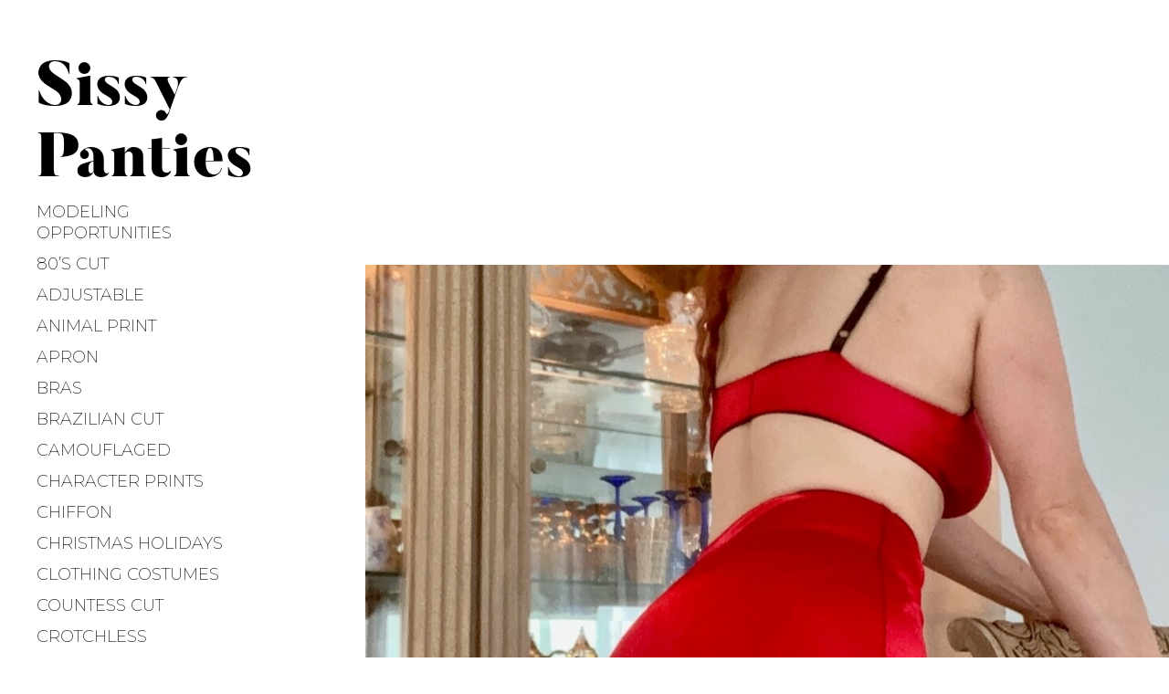

--- FILE ---
content_type: text/html; charset=UTF-8
request_url: https://sissypantiesusa.com/stretchy-unisex-valentines-red-vixen-costume-tight-mini-garter-skirt-girdle/
body_size: 26666
content:
<!DOCTYPE html><html lang="en-US"><head><meta charset="UTF-8"><meta name="viewport" content="width=device-width, initial-scale=1"><link rel="stylesheet" media="print" onload="this.onload=null;this.media='all';" id="ao_optimized_gfonts" href="https://fonts.googleapis.com/css?family=Montserrat%3A100%2C100i%2C200%2C200i%2C300%2C300i%2C400%2C400i%2C500%2C500i%2C+600%2C600i%2C700%2C700i%2C800%2C800i%2C900%2C900i&amp;display=swap"><link rel="canonical" href="https://sissypantiesusa.com/"><link rel="profile" href="http://gmpg.org/xfn/11"><style media="all">.wpcf7 .screen-reader-response{position:absolute;overflow:hidden;clip:rect(1px,1px,1px,1px);clip-path:inset(50%);height:1px;width:1px;margin:-1px;padding:0;border:0;word-wrap:normal !important}.wpcf7 .hidden-fields-container{display:none}.wpcf7 form .wpcf7-response-output{margin:2em .5em 1em;padding:.2em 1em;border:2px solid #00a0d2}.wpcf7 form.init .wpcf7-response-output,.wpcf7 form.resetting .wpcf7-response-output,.wpcf7 form.submitting .wpcf7-response-output{display:none}.wpcf7 form.sent .wpcf7-response-output{border-color:#46b450}.wpcf7 form.failed .wpcf7-response-output,.wpcf7 form.aborted .wpcf7-response-output{border-color:#dc3232}.wpcf7 form.spam .wpcf7-response-output{border-color:#f56e28}.wpcf7 form.invalid .wpcf7-response-output,.wpcf7 form.unaccepted .wpcf7-response-output,.wpcf7 form.payment-required .wpcf7-response-output{border-color:#ffb900}.wpcf7-form-control-wrap{position:relative}.wpcf7-not-valid-tip{color:#dc3232;font-size:1em;font-weight:400;display:block}.use-floating-validation-tip .wpcf7-not-valid-tip{position:relative;top:-2ex;left:1em;z-index:100;border:1px solid #dc3232;background:#fff;padding:.2em .8em;width:24em}.wpcf7-list-item{display:inline-block;margin:0 0 0 1em}.wpcf7-list-item-label:before,.wpcf7-list-item-label:after{content:" "}.wpcf7-spinner{visibility:hidden;display:inline-block;background-color:#23282d;opacity:.75;width:24px;height:24px;border:none;border-radius:100%;padding:0;margin:0 24px;position:relative}form.submitting .wpcf7-spinner{visibility:visible}.wpcf7-spinner:before{content:'';position:absolute;background-color:#fbfbfc;top:4px;left:4px;width:6px;height:6px;border:none;border-radius:100%;transform-origin:8px 8px;animation-name:spin;animation-duration:1s;animation-timing-function:linear;animation-iteration-count:infinite}@media (prefers-reduced-motion:reduce){.wpcf7-spinner:before{animation-name:blink;animation-duration:2s}}@keyframes spin{from{transform:rotate(0deg)}to{transform:rotate(360deg)}}@keyframes blink{from{opacity:0}50%{opacity:1}to{opacity:0}}.wpcf7 [inert]{opacity:.5}.wpcf7 input[type=file]{cursor:pointer}.wpcf7 input[type=file]:disabled{cursor:default}.wpcf7 .wpcf7-submit:disabled{cursor:not-allowed}.wpcf7 input[type=url],.wpcf7 input[type=email],.wpcf7 input[type=tel]{direction:ltr}.wpcf7-reflection>output{display:list-item;list-style:none}.wpcf7-reflection>output[hidden]{display:none}
.cf:after,.clearfix:after,.nav-menu:after,.widget_authors li:after,.singular .entry-content:after,.attachment .entry-content:after{content:" ";display:table;clear:both}.align-center{text-align:center}.word-wrap,body{-webkit-hyphens:auto;-ms-hyphens:auto;hyphens:auto;word-break:break-word}h1,h2,h3,h4,h5,h6,p,blockquote,figure,ul,ol,dl,dd,th,td,pre,button{margin:0;padding:0;border:0}body{margin:0}img{border:0}button{background:0 0}a,button{color:inherit}a,button{cursor:pointer}main,li{display:block}button{font:inherit}button{-webkit-font-smoothing:inherit}strong{font-weight:700}button{letter-spacing:inherit}a{text-decoration:none}button{overflow:visible}img{max-width:100%}img{height:auto}::-moz-focus-inner{padding:0;border:0}*,*:before,*:after{-webkit-box-sizing:border-box;box-sizing:border-box}html{font-size:100%;line-height:1.625}body{font-family:"Montserrat",sans-serif;font-size:100%;line-height:1.625;font-weight:200;background:#fff;color:#000}body{font-size:18px}@media only screen and (min-width:740px){body{font-size:16px}}p,.mejs-container,.entry-content blockquote,.comment__content blockquote,.entry-content pre,.comment__content pre,.entry-content table,.comment__content table,.pingback .comment__content,.gallery,.tiled-gallery,ul,ol,dl{margin-bottom:28px}b,strong,.bold{font-weight:700}em,i,small,.italic{font-style:italic}.entry-content a,.comment__content a{color:#afafaf}.entry-content a:hover,.entry-content a:focus,.comment__content a:hover,.comment__content a:focus{color:#000}a:hover{text-decoration:underline}.entry-content blockquote,.comment__content blockquote{max-width:440px;padding:33px 14px 0;margin-left:auto;margin-right:auto;font-weight:700;text-transform:uppercase;background:url(//sissypantiesusa.com/wp-content/themes/gema-lite/assets/images/quote.svg) top left no-repeat}.entry-content blockquote>:last-child,.comment__content blockquote>:last-child{margin-bottom:0}pre{white-space:pre;white-space:pre-wrap;word-break:break-all;word-wrap:break-word}.entry-content pre,.comment__content pre{padding:14px 28px;border:1px solid}table{width:100%;table-layout:fixed;border-collapse:collapse}table th{text-align:left}table th,table td{vertical-align:middle}.entry-content table tr,.comment__content table tr,.entry-content table thead,.comment__content table thead,.entry-content table tbody,.comment__content table tbody,.entry-content table tfoot,.comment__content table tfoot{border-bottom:1px solid}.entry-content table tr:last-child,.comment__content table tr:last-child,.entry-content table thead:last-child,.comment__content table thead:last-child,.entry-content table tbody:last-child,.comment__content table tbody:last-child,.entry-content table tfoot:last-child,.comment__content table tfoot:last-child{border-bottom:0}.entry-content table th,.comment__content table th,.entry-content table td,.comment__content table td{padding:.5em}.entry-content table th:first-child,.comment__content table th:first-child,.entry-content table td:first-child,.comment__content table td:first-child{padding-left:0}.entry-content table th:last-child,.comment__content table th:last-child,.entry-content table td:last-child,.comment__content table td:last-child{padding-right:0}h1,.h1{font-size:20px}@media only screen and (min-width:740px){h1,.h1{font-size:32px}}h1,h2,h3,h4,h5,h6,.h1,.h2,.comment-reply-title,.h3,.h4,.h5,.h6{margin-top:25px;margin-bottom:15px;letter-spacing:.029em;-webkit-font-feature-settings:'dlig' 1,'liga' 1,'lnum' 1,'kern' 1;font-feature-settings:'dlig' 1,'liga' 1,'lnum' 1,'kern' 1}h1+h1,h1:first-child,h2+h1,h2:first-child,h3+h1,h3:first-child,h4+h1,h4:first-child,h5+h1,h5:first-child,h6+h1,h6:first-child,h1+h2,h2+h2,h3+h2,h4+h2,h5+h2,h6+h2,h1+h3,h2+h3,h3+h3,h4+h3,h5+h3,h6+h3,h1+h4,h2+h4,h3+h4,h4+h4,h5+h4,h6+h4,h1+h5,h2+h5,h3+h5,h4+h5,h5+h5,h6+h5,h1+h6,h2+h6,h3+h6,h4+h6,h5+h6,h6+h6{margin-top:0}h1,h2,h3,.h1,.h2,.comment-reply-title,.h3{font-weight:400;text-transform:uppercase}h4,h5,h6,.h4,.h5,.h6{font-weight:200}h1,.h1{line-height:1.25}h2,.h2,.comment-reply-title{font-size:20px;line-height:1.25}h3,.h3{font-size:18px;line-height:1.5}h4,.h4{font-size:14px;line-height:1.5}h5,h6,.h5,.h6{font-size:12px}input,select{display:inline-block;padding:9px 20px 11px;background:#fff;max-width:100%}input:not([type=checkbox]):not([type=radio]),textarea,select{border-radius:0;-webkit-appearance:none;-moz-appearance:none}input,textarea,select{border:1px solid #ccc}input[type=submit]:hover,button:hover{cursor:pointer}select{width:100%;padding-right:52px;background:url(//sissypantiesusa.com/wp-content/themes/gema-lite/assets/images/select-arrow.png) no-repeat calc(100% - 10px) center}.rtl select{background-position:10px center}.is--ie select{background:0 0;padding-right:20px}table{width:100%}@media not screen and (min-width:740px){form.contact-form textarea{width:100%}form.contact-form input[type=text],form.contact-form input[type=email]{max-width:none;width:100%}}form.contact-form label,form.contact-form label.radio,form.contact-form label.checkbox{font-weight:300}form.contact-form label span,form.contact-form label.radio span,form.contact-form label.checkbox span{font-weight:100}.wp-caption{max-width:100%}.wp-caption img[class*=wp-image-]{display:block}.wp-caption.wp-caption{margin-bottom:0}.wp-caption-text{font-size:14px;line-height:1.5;color:#787878;text-align:center}.wp-caption-text.wp-caption-text.wp-caption-text,.gallery-caption.gallery-caption.gallery-caption{margin-top:16px;margin-bottom:28px}.aligncenter,.alignnone,.alignleft,.alignright{display:block;margin-bottom:20px}@media only screen and (min-width:480px){.aligncenter,.alignnone,.alignleft,.alignright{margin-top:20px}}.aligncenter .alignleft,.aligncenter .alignright,.alignnone .alignleft,.alignnone .alignright,.alignleft .alignleft,.alignleft .alignright,.alignright .alignleft,.alignright .alignright{float:none;max-width:100%}.alignleft .alignleft,.alignright .alignleft{margin-left:0;margin-right:0}.alignleft .alignright,.alignright .alignright{margin-left:0;margin-right:0}.alignnone .alignleft,.alignnone .alignright,.aligncenter .alignleft,.aligncenter .alignright{margin:0 auto}span.aligncenter img,span.alignnone img{margin:0 auto}.aligncenter,.aligncenter img{margin:0 auto}.alignleft,.alignright{margin-bottom:28px}p+.alignleft,p+.mceTemp .alignleft,p+.alignright,p+.mceTemp .alignright{margin-top:0}.alignleft{float:left;margin-right:18px}.alignright{float:right;margin-left:18px}@media only screen and (min-width:900px){.alignleft{margin-right:28px;margin-left:-120px;max-width:calc(50% + 120px)}.alignright{max-width:50%;float:right;margin-left:28px}}figure{max-width:100%}figure img{display:block}@media not screen and (min-width:1400px){.entry-content figure[style*=width]{width:auto !important}}.site-content{margin:0 auto}@media not screen and (min-width:900px){.site-content{margin-top:60px}}.grid{display:-webkit-box;display:-ms-flexbox;display:flex;-ms-flex-wrap:wrap;flex-wrap:wrap;-webkit-box-align:start;-ms-flex-align:start;align-items:flex-start;-webkit-box-pack:center;-ms-flex-pack:center;justify-content:center;overflow:hidden;margin-right:auto;opacity:0;-webkit-transition:opacity .2s cubic-bezier(.785,.135,.15,.86);transition:opacity .2s cubic-bezier(.785,.135,.15,.86)}.grid .bricklayer-column{-webkit-box-flex:0;-ms-flex:0 0 100%;flex:0 0 100%;max-width:100%}.grid .bricklayer-column-sizer{width:100%;display:none}@media only screen and (min-width:800px){.grid{max-width:1008px;margin:0 auto}.grid .bricklayer-column{max-width:50%;-ms-flex-preferred-size:50%;flex-basis:50%}.grid .bricklayer-column-sizer{width:50%}}@media only screen and (min-width:1200px){.grid{max-width:1494px}.grid .bricklayer-column{max-width:33.33333%;-ms-flex-preferred-size:33.33333%;flex-basis:33.33333%}.grid .bricklayer-column-sizer{width:33.33333%}}@media only screen and (min-width:1650px){.grid{max-width:1980px}.grid .bricklayer-column{max-width:25%;-ms-flex-preferred-size:25%;flex-basis:25%}.grid .bricklayer-column-sizer{width:25%}}@media not screen and (min-width:800px){.grid .bricklayer-column{padding:0 42px}}@media not screen and (min-width:480px){.grid .bricklayer-column{padding:0}}.grid__item{position:relative}@media not screen and (min-width:900px){.grid__item{margin-top:0 !important}}@media only screen and (min-width:800px){.grid{padding-right:36px}.grid>*{padding-left:36px}}@media only screen and (min-width:900px){.grid{padding-right:36px}.grid>*{padding-left:36px}.grid__item{margin-bottom:36px}.grid__item--mb{margin-bottom:72px}.card--portrait,.card--text{padding-left:72px}.bricklayer-column:nth-child(n+3){margin-top:72px}.bricklayer-column:first-child>.card--portrait,.card--portrait:nth-child(odd){padding-right:0;padding-left:36px}.bricklayer-column:last-child>.card--portrait,.card--portrait:nth-child(even){padding-left:0;padding-right:36px}.card--landscape+.card--landscape,.card--portrait+.card--portrait{margin-top:72px}}@media only screen and (min-width:1650px){.grid{padding-right:36px}.grid>*{padding-left:36px}.grid__item{margin-bottom:36px}.grid__item--mb{margin-bottom:72px}.card--portrait,.card--text{padding-left:72px}.bricklayer-column:nth-child(n+3){margin-top:72px}.bricklayer-column:first-child>.card--portrait,.card--portrait:nth-child(odd){padding-right:0;padding-left:36px}.bricklayer-column:last-child>.card--portrait,.card--portrait:nth-child(even){padding-left:0;padding-right:36px}.card--landscape+.card--landscape,.card--portrait+.card--portrait{margin-top:72px}}.media__img{float:left;margin-right:10px}.media__body{overflow:hidden}@media not screen and (min-width:740px){.site-header{padding:0}}@media not screen and (min-width:900px){body .site-header{overflow:hidden}body .site-header .site-branding{text-align:center;margin:24px 48px}body .site-header .site-branding img{margin:0 auto}body .site-header .site-logo{display:inline-block}}@media only screen and (min-width:900px){.header{text-align:right;margin-left:-36px}}.header+.site-branding{margin-top:100px}@media only screen and (min-width:900px){.header+.site-branding{display:none}}.hfeed .site-description-text{margin-bottom:0}@media only screen and (min-width:800px){.header .site-branding{padding-top:144px;width:200%;margin-right:-100%;padding-left:36px;padding-bottom:36px}}.site-branding a{display:block}.site-branding img{display:block}@media only screen and (min-width:900px){body:not(.singular) .site-branding img{margin-left:auto}}@media screen and (min-width:800px) and (max-width:900px){body .site-header{overflow:visible}body:not(.singular) .site-branding.site-branding.site-branding{margin-top:0;padding-top:30px;width:calc(200% + 36px);margin-left:0;padding-left:0}}.site-logo{width:auto;max-width:100%}.archive-title{margin:0;font-family:"Butler",serif;font-size:100px;font-weight:900;text-transform:none;text-align:center;letter-spacing:0}.archive-title span{word-break:keep-all;white-space:nowrap}.archive-title--search{font-size:50px}.archive-title--search .search-query{opacity:.65}.site-title{margin:0;max-width:100%;font-family:'Butler',serif;font-weight:900;font-size:180px;text-transform:none;left:0}@media not screen and (min-width:800px){.site-title{font-size:90px;text-align:center}}@media only screen and (min-width:800px){.site-title{line-height:1.05}}.singular .site-title{line-height:1.15}.site-title span{display:inline-block;word-break:keep-all;-webkit-hyphens:none;-ms-hyphens:none;hyphens:none}.site-title+.site-description-text{margin-top:12px;margin-bottom:20px}@media not screen and (min-width:1400px){.singular .site-description-text{display:none}}.mobile-logo .site-description-text{display:none}.site-title span:empty,.site-description-text:empty{display:none}@media only screen and (min-width:800px){.overlay-toggle{display:none}}.mobile-header-wrapper{display:-webkit-box;display:-ms-flexbox;display:flex;height:60px;border-bottom:1px solid #ddd;position:fixed;top:0;left:0;z-index:100;width:100%;background:#fff;overflow:hidden}.mobile-header-wrapper .mobile-logo .site-branding{margin-left:auto;margin-right:auto;max-width:100%;width:auto;padding-top:0;opacity:0}.mobile-header-wrapper .site-title{margin:0}@media not screen and (min-width:900px){.mobile-header-wrapper .site-title{padding:12px 0}}@media screen and (max-width:782px){.admin-bar .mobile-header-wrapper{position:absolute;top:46px}.admin-bar .mobile-header-wrapper .site-branding{display:none}}.mobile-header-wrapper .site-logo{max-height:40px;width:auto;margin-left:auto;margin-right:auto}.admin-bar .mobile-header-wrapper{top:32px}@media screen and (max-width:782px){.admin-bar .mobile-header-wrapper{top:46px}}@media only screen and (min-width:900px){.mobile-header-wrapper{display:none}}.mobile-header-wrapper>*{-webkit-box-ordinal-group:2;-ms-flex-order:1;order:1}.mobile-header-wrapper .overlay-toggle{-webkit-box-flex:0;-ms-flex:0 0 60px;flex:0 0 60px}.mobile-header-wrapper .menu-toggle{-webkit-box-ordinal-group:1;-ms-flex-order:0;order:0}.mobile-logo{-webkit-box-flex:1;-ms-flex-positive:1;flex-grow:1;overflow:hidden;display:-webkit-box;display:-ms-flexbox;display:flex;-webkit-box-align:center;-ms-flex-align:center;align-items:center}.mobile-logo .site-logo{max-height:40px}.mobile-logo .custom-logo-link{height:60px;padding:10px 0}.mobile-logo .custom-logo-link img{width:auto;height:100%}.mobile-logo .custom-logo-link+.site-title{display:none}@media only screen and (min-width:900px) and (max-width:1239.9px){.singular[class] .site-header,.singular[class] .site-branding{margin-left:-20px}.singular[class] .site-header>*,.singular[class] .site-branding>*{padding-left:20px}.singular[class] .site-branding{-ms-flex-negative:1;flex-shrink:1}.singular[class] .site-branding .site-title{-webkit-box-flex:0;-ms-flex:0 0 auto;flex:0 0 auto;margin-left:auto}.singular[class] .main-navigation{-webkit-box-flex:0;-ms-flex:0 0 auto;flex:0 0 auto}.singular[class] .custom-logo-link{height:60px;padding:10px 0;-ms-flex-negative:0;flex-shrink:0}.singular[class] .custom-logo-link img{width:auto;height:100%}}.main-navigation{font-weight:200;font-size:30px;text-transform:uppercase;top:0}.main-navigation li{padding:0}.main-navigation a:empty{display:none}@media only screen and (min-width:900px){.main-navigation a{display:block}}#demosite-activate-wrap~.main-navigation{top:80px}.admin-bar .main-navigation{top:32px}.admin-bar #demosite-activate-wrap~.main-navigation{top:112px}@media screen and (max-width:782px){.admin-bar .main-navigation{top:46px}.admin-bar #demosite-activate-wrap~.main-navigation{top:126px}}.nav-menu{position:relative;z-index:100;margin-bottom:0}@media only screen and (min-width:900px){.singular .nav-menu{font-size:18px;font-weight:200}.singular .nav-menu>li>a{display:inline-block;padding:.25em 0}.nav-menu li{position:relative}.singular .nav-menu li{display:inline-block}.nav-menu li a{text-decoration:none;-webkit-transition:all .15s linear;transition:all .15s linear;display:inline-block;border-bottom:2px solid transparent}.nav-menu li:hover>ul,.nav-menu li.hover>ul{opacity:1;pointer-events:auto}.nav-menu>li{line-height:1.3}.nav-menu li[class*=children]:after{content:" + "}.singular .nav-menu li[class*=children]:after{padding-right:15px}.hfeed .nav-menu>li[class*=children]:after{position:absolute;top:50%;left:100%;-webkit-transform:translateY(-50%);transform:translateY(-50%);margin-top:-5px;width:30px;text-align:center}.nav-menu ul{position:absolute;top:0;left:calc(100% + 10px);z-index:10;width:230px;padding:0;font-size:16px;text-align:left;background:#fff;border:1px solid #000;border-left-width:7px;opacity:0;pointer-events:none;-webkit-transition:.2s opacity linear;transition:.2s opacity linear}.nav-menu ul:before{content:"";position:absolute;left:-25px;height:100%;width:20px}.nav-menu ul a{display:block;padding:11px 32px}.singular .nav-menu ul li{width:100%}.nav-menu ul li[class*=children]:after{content:"+";position:absolute;top:50%;right:0;-webkit-transform:translateY(-50%);transform:translateY(-50%);padding:0 12px}.nav-menu ul li:hover>a,.nav-menu ul li.hover>a{text-decoration:none;background-color:#000;color:#fff}.nav-menu ul li:hover:after,.nav-menu ul li.hover:after{color:#fff}}@media only screen and (min-width:1240px){body.singular .nav-menu>li>a{position:relative}body.singular .nav-menu>li>a:before{content:"";position:absolute;top:0;left:-110%;bottom:0;z-index:-1;width:110%;background-color:#fff;pointer-events:none}body.singular .nav-menu>li>a:after{content:"";position:absolute;bottom:0;left:0;z-index:-2;-webkit-transform:translateX(-101%);transform:translateX(-101%);width:100%;border-bottom:1px solid #000;-webkit-transition:-webkit-transform .2s ease-in-out;transition:-webkit-transform .2s ease-in-out;transition:transform .2s ease-in-out;transition:transform .2s ease-in-out,-webkit-transform .2s ease-in-out}body.singular .nav-menu>li>a:before,body.singular .nav-menu>li>a:after{pointer-events:none}body.singular .nav-menu>li:hover>a:after,body.singular .nav-menu>li.hover>a:after{-webkit-transform:translateX(0);transform:translateX(0)}}@media only screen and (min-width:900px){body:not(.singular) .nav-menu>li{line-height:1.1}body:not(.singular) .nav-menu>li>a{position:relative;overflow:hidden;padding-bottom:2px}body:not(.singular) .nav-menu>li>a:before{content:"";position:absolute;top:0;right:-110%;bottom:0;z-index:-1;width:110%;background-color:#fff;pointer-events:none}body:not(.singular) .nav-menu>li>a:after{content:"";position:absolute;bottom:0;left:0;z-index:-2;-webkit-transform:translateX(101%);transform:translateX(101%);width:100%;border-bottom:1px solid #000;-webkit-transition:-webkit-transform .2s ease-in-out;transition:-webkit-transform .2s ease-in-out;transition:transform .2s ease-in-out;transition:transform .2s ease-in-out,-webkit-transform .2s ease-in-out}body:not(.singular) .nav-menu>li>a:before,body:not(.singular) .nav-menu>li>a:after{pointer-events:none}body:not(.singular) .nav-menu>li:hover>a:after,body:not(.singular) .nav-menu>li.hover>a:after{-webkit-transform:translateX(0);transform:translateX(0)}.hfeed .nav-menu ul{margin-left:30px}.hfeed .nav-menu ul ul{margin-left:0}}@media only screen and (min-width:900px) and (max-width:1239.9px){.singular .nav-menu{font-size:14px}.singular .nav-menu>li{margin:0 10px;font-weight:400}.singular .nav-menu>li>a{padding:1.25em 0}.singular .nav-menu li:hover>a,.singular .nav-menu li:hover:after,.singular .nav-menu li.hover>a,.singular .nav-menu li.hover:after{font-weight:400}.singular .nav-menu>li>.sub-menu{top:100%;left:0}.singular .nav-menu>li>.sub-menu li{display:block}}@media only screen and (min-width:1240px){.singular .nav-menu li{display:block;float:left;clear:left}}@media not screen and (min-width:900px){.main-navigation{position:fixed;top:0;left:0;z-index:999;width:420px;height:100%;display:-webkit-box;display:-ms-flexbox;display:flex;-ms-flex-wrap:wrap;flex-wrap:wrap;-webkit-box-pack:justify;-ms-flex-pack:justify;justify-content:space-between;padding-top:60px;overflow-y:scroll;overflow-x:hidden;font-size:28px;font-weight:100;text-align:left;background-color:#fff;-webkit-transform:translateX(-100%) translateZ(0);transform:translateX(-100%) translateZ(0);-webkit-transition:all .3s ease-in-out;transition:all .3s ease-in-out;-webkit-overflow-scrolling:touch}.main-navigation li{display:block;position:relative}.main-navigation li.hover>a{color:#fff}.main-navigation li.hover>a:before{content:"";position:absolute;top:0;left:-999px;right:-999px;bottom:0;z-index:-2;display:block;background-color:#000;pointer-events:none}.main-navigation a{padding:18px 30px;display:inline-block;text-decoration:none}.main-navigation li[class*=children]>a{position:relative;display:block}.main-navigation li[class*=children]>a:after{content:"+";position:absolute;top:50%;-webkit-transform:translateY(-50%);transform:translateY(-50%);padding:0 12px}.main-navigation .sub-menu,.main-navigation .children{display:none;padding-left:30px;font-size:20px}.main-navigation .hover>.sub-menu,.main-navigation .hover>.children{display:block}.nav-is-open .main-navigation{-webkit-transform:translateZ(0);transform:translateZ(0)}.nav-menu{padding-left:30px;padding-right:30px}.nav-menu:before{content:"";position:absolute;top:0;left:0;z-index:-1;width:100%;height:100%;border-left:30px solid #fff;border-right:30px solid #fff;pointer-events:none}}@media screen and (max-width:782px){.admin-bar .main-navigation{height:calc(100% - 46px)}}@media not screen and (min-width:480px){.main-navigation{width:300px;font-size:24px}.main-navigation a{padding:12px 30px}.nav-menu{padding:0}.nav-menu:before{content:none}.sub-menu,.children{font-size:16px}}.jetpack-social-navigation.jetpack-social-navigation ul{display:-webkit-box;display:-ms-flexbox;display:flex;margin:0;padding:0}@media only screen and (min-width:900px){.jetpack-social-navigation.jetpack-social-navigation ul{-webkit-box-pack:end;-ms-flex-pack:end;justify-content:flex-end}.singular .jetpack-social-navigation.jetpack-social-navigation ul,.jetpack-social-navigation.jetpack-social-navigation .singular ul{-webkit-box-pack:start;-ms-flex-pack:start;justify-content:flex-start}}.jetpack-social-navigation.jetpack-social-navigation ul .menu-item{line-height:1 !important;white-space:nowrap;vertical-align:top}.jetpack-social-navigation.jetpack-social-navigation ul a{width:auto;height:auto;padding:12px;font-size:24px;-webkit-transition:color .15s ease-in-out;transition:color .15s ease-in-out}.jetpack-social-navigation.jetpack-social-navigation ul a:hover{text-decoration:none}@media only screen and (min-width:900px){.jetpack-social-navigation.jetpack-social-navigation ul a{padding:6px;font-size:16px}.jetpack-social-navigation.jetpack-social-navigation ul a:hover{color:#afafaf}}.is--ie .jetpack-social-navigation.jetpack-social-navigation ul a,.jetpack-social-navigation.jetpack-social-navigation .is--ie ul a,.is--ie-le10 .jetpack-social-navigation.jetpack-social-navigation ul a,.jetpack-social-navigation.jetpack-social-navigation .is--ie-le10 ul a{color:transparent;visibility:visible}.jetpack-social-navigation.jetpack-social-navigation ul a:before{display:block}.is--ie .jetpack-social-navigation.jetpack-social-navigation ul a:before,.jetpack-social-navigation.jetpack-social-navigation .is--ie ul a:before,.is--ie-le10 .jetpack-social-navigation.jetpack-social-navigation ul a:before,.jetpack-social-navigation.jetpack-social-navigation .is--ie-le10 ul a:before{color:#000}.jetpack-social-navigation.jetpack-social-navigation{padding-left:18px}@media not screen and (min-width:900px){.jetpack-social-navigation.jetpack-social-navigation{-ms-flex-item-align:end;align-self:flex-end;margin-bottom:18px}}@media only screen and (min-width:480px) and (max-width:899.9px){.jetpack-social-navigation.jetpack-social-navigation{padding-left:50px}}@media only screen and (min-width:900px){.jetpack-social-navigation.jetpack-social-navigation{padding-left:0;margin-bottom:0;margin-left:-6px}}@media only screen and (min-width:900px) and (max-width:1239.9px){.singular .jetpack-social-navigation.jetpack-social-navigation{margin-left:22px}}@media only screen and (min-width:1400px){.singular .jetpack-social-navigation.jetpack-social-navigation{margin-top:8px}}.site-footer{display:-webkit-box;display:-ms-flexbox;display:flex;-webkit-box-orient:vertical;-webkit-box-direction:normal;-ms-flex-direction:column;flex-direction:column;-webkit-box-align:center;-ms-flex-align:center;align-items:center;padding:30px;font-size:14px}@media only screen and (min-width:900px){.site-footer{-webkit-box-orient:horizontal;-webkit-box-direction:normal;-ms-flex-direction:row;flex-direction:row;padding:40px;margin-top:80px}.site-footer>*{-ms-flex-preferred-size:50%;flex-basis:50%}}.infinite-scroll.neverending .site-footer{display:none}.infinite-scroll.neverending.infinity-end .site-footer{display:-webkit-box;display:-ms-flexbox;display:flex}@media not screen and (min-width:900px){.site-info{text-align:center;margin-bottom:20px}}.site-info a{font-weight:400}.footer-menu{text-transform:uppercase}.footer-menu,.footer-menu ul{margin-bottom:0}@media not screen and (min-width:900px){.footer-menu,.footer-menu ul{text-align:center}}@media only screen and (min-width:900px){.footer-menu{text-align:right}}.footer-menu li{display:inline-block}.footer-menu a{font-weight:300;display:inline-block;padding:.5em 1em}@media only screen and (min-width:480px){.card__hover:hover .card__wrap{-webkit-transform:translate(-8px,-8px);transform:translate(-8px,-8px)}.card__hover:hover .card__shadow:after{-webkit-transform:none;transform:none}.card__hover .card-title-wrap{-webkit-transform:translate(0,calc(-50% - 12px));transform:translate(0,calc(-50% - 12px))}.card--text .card__hover .card__meta{-webkit-transform:translateY(-20%);transform:translateY(-20%)}.card__hover .card__meta{margin-top:0 !important}.card__wrap,.card__shadow:after{-webkit-transition:-webkit-transform .25s cubic-bezier(.785,.135,.15,.86);transition:-webkit-transform .25s cubic-bezier(.785,.135,.15,.86);transition:transform .25s cubic-bezier(.785,.135,.15,.86);transition:transform .25s cubic-bezier(.785,.135,.15,.86),-webkit-transform .25s cubic-bezier(.785,.135,.15,.86)}.card__meta{opacity:1;-webkit-transition:all .25s cubic-bezier(.785,.135,.15,.86);transition:all .25s cubic-bezier(.785,.135,.15,.86)}.card--image .card__meta{margin-top:-1.625em}.card--text .card__meta{position:absolute;left:30px;right:30px;bottom:calc(100% - 60px);display:block;padding-bottom:5px;background-color:#fff}.sticky.card--text .card__meta{background-color:#000}}@media not screen and (min-width:900px){.card{margin:0 auto 20px;max-width:470px}}@media not screen and (min-width:800px){.card{margin-bottom:56px;max-width:none}}.card a:hover{text-decoration:none}@media not screen and (min-width:480px){.card--text{padding:0 28px}}.card.format-audio h2{margin-bottom:0;-webkit-box-flex:1;-ms-flex-positive:1;flex-grow:1}.card.format-audio .card__audio{display:-webkit-box;display:-ms-flexbox;display:flex;-webkit-box-align:center;-ms-flex-align:center;align-items:center}.card.format-audio .card__audio .mejs-container{-webkit-box-flex:0;-ms-flex:0 0 22px;flex:0 0 22px;padding-right:20px}.card.format-audio .mejs-controls .mejs-button button{width:22px;height:22px;background-image:url(//sissypantiesusa.com/wp-content/themes/gema-lite/assets/images/play-pause.svg);margin:0}.card.format-audio .mejs-controls .mejs-pause button{background-position:0 -22px}.card.format-audio .mejs-container,.card.format-audio .mejs-mediaelement,.card.format-audio .mejs-controls,.card.format-audio .mejs-controls .mejs-button div,.card.format-audio .mejs-controls .mejs-button button{position:static}.card.format-audio .mejs-controls div{width:auto;height:auto}.card.format-audio .mejs-controls .mejs-playpause-button{position:relative;z-index:100}.card.format-audio .mejs-controls .mejs-playpause-button button{outline:0}.card.format-audio .mejs-time-rail{position:absolute;top:0;right:0;bottom:0;left:0;width:auto !important;height:auto !important;margin:0 !important;padding:0 !important;border:0 !important}.card.format-audio.card--text .mejs-time-rail{top:8px;right:8px;bottom:8px;left:8px}.card.format-audio .mejs-controls,.card.format-audio .mejs-container{height:auto !important;margin:0 !important;background:0 0 !important}.card.format-audio .mejs-time-slider,.card.format-audio .mejs-time-loaded{width:100% !important;height:100% !important;margin:0 !important;background:0 0 !important}.card.format-audio .mejs-time-current{height:100% !important;background:rgba(0,0,0,.1) !important}.card.format-audio .mejs-currenttime-container,.card.format-audio .mejs-duration-container,.card.format-audio .mejs-volume-button,.card.format-audio .mejs-horizontal-volume-slider{display:none !important}.card.format-audio .mejs-controls{padding:0 !important}.card__wrap{position:relative;display:block}.card-title-wrap{-webkit-transition:-webkit-transform .25s cubic-bezier(.785,.135,.15,.86);transition:-webkit-transform .25s cubic-bezier(.785,.135,.15,.86);transition:transform .25s cubic-bezier(.785,.135,.15,.86);transition:transform .25s cubic-bezier(.785,.135,.15,.86),-webkit-transform .25s cubic-bezier(.785,.135,.15,.86);position:absolute;bottom:0;left:0;z-index:20;width:100%}@media only screen and (min-width:480px){.card__shadow{position:relative}.card__shadow:after{content:"";position:absolute;top:8px;right:-8px;bottom:-8px;left:8px;background:currentColor;display:block;z-index:-1}.card--text .card__shadow:after{right:0;bottom:0}.card--image .card__shadow:after{-webkit-transform:translate(-8px,-8px);transform:translate(-8px,-8px)}}.card--text{position:relative;text-align:center;line-height:1.4}.card--text h2{margin-top:0}.card--text .btn,.card--text .search-submit,.card--text div#infinite-handle span button,div#infinite-handle span .card--text button,.card--text .more-link{margin-top:-4px;margin-bottom:-4px;padding-left:46px;padding-right:46px;font-weight:400}.card--text .card__wrap{padding:45px 28px;position:relative;background:#fff}@media only screen and (min-width:740px){.card--text .card__wrap{padding:60px 56px}}.card--text .card__wrap:before,.card--text .card__wrap:after{content:"";display:block;position:absolute;width:100%;height:100%;width:calc(100% - 8px);height:calc(100% - 8px);border:1px solid currentColor;pointer-events:none}.card--text .card__wrap:after{top:0;left:0}.card--text .card__wrap:before{top:8px;left:8px}.card.format-image .card__image figure{margin:0}.card.format-image .card__image .wp-caption-text{display:none}.sticky.card--text .card__wrap{z-index:2;color:#fff;background:0 0}.sticky.card--text .card__wrap>*:not(.card__meta){position:relative}.sticky.card--text .card__wrap>*{z-index:1}.sticky.card--text .card__wrap:before{background-color:#fff}.sticky.card--text .card__wrap:after{background-color:#000}.sticky.card--text .btn,.sticky.card--text .search-submit,.sticky.card--text div#infinite-handle span button,div#infinite-handle span .sticky.card--text button,.sticky.card--text .more-link{border:1px solid #fff}.sticky.card--text .cat-links,.sticky.card--text .byline .author,.sticky.card--text .post-edit-link{color:#fff}.sticky.card--text .card__meta{z-index:10}.sticky.card--text .card__shadow:after{z-index:1}.card.format-quote p:last-child{margin-bottom:0}.sticky.format-quote .content-quote:before{background-color:#000}.sticky.format-quote .content-quote:after{border-color:#fff}.card__title{display:inline-block;margin:0 20px;padding:8px 15px;padding-right:14px;position:relative;border:1px solid #000;background-color:#fff}.sticky .card__title{-webkit-box-shadow:0 0 0 8px #fff,0 0 0 9px #000;box-shadow:0 0 0 8px #fff,0 0 0 9px #000}.card__meta{position:relative;line-height:1.625}.card__title h2{margin:0;font-size:20px;text-align:center}.card__image{display:block;position:relative}.card__image .mejs-container{margin-bottom:0}@media only screen and (min-width:480px){.card__image{padding:8px;border:1px solid currentColor;background:#fff}}.card__image img{width:100%;display:block;margin:0 auto}.card__image .gallery{margin-bottom:-10px}.card__image .jetpack-video-wrapper,.card__image .tiled-gallery{margin-bottom:0}.card__image iframe{display:block;max-width:100%;height:auto}@media only screen and (min-width:480px){.card--audio-embed .card__hover:hover .card-title-wrap,.card.format-video .card__hover:hover .card-title-wrap,.card.format-gallery .card__hover:hover .card-title-wrap{-webkit-transform:translate(0,50%);transform:translate(0,50%)}}.card.format-gallery .slideshow-window{margin:0;background:0 0;border:0;border-radius:0}.card.format-link h2{margin-bottom:0}.card.format-link svg{display:inline-block;width:13px;height:13px;line-height:1.25;margin-left:.5em}.card__thumb{z-index:10;-webkit-transition:opacity .3s ease-out;transition:opacity .3s ease-out}.card.is-loaded .card__thumb{opacity:0}.card-title-wrap{text-align:center;line-height:0}.card .card__mask{-webkit-transition:opacity .6s cubic-bezier(.25,.46,.45,.94),-webkit-transform .4s cubic-bezier(.25,.46,.45,.94);transition:opacity .6s cubic-bezier(.25,.46,.45,.94),-webkit-transform .4s cubic-bezier(.25,.46,.45,.94);transition:transform .4s cubic-bezier(.25,.46,.45,.94),opacity .6s cubic-bezier(.25,.46,.45,.94);transition:transform .4s cubic-bezier(.25,.46,.45,.94),opacity .6s cubic-bezier(.25,.46,.45,.94),-webkit-transform .4s cubic-bezier(.25,.46,.45,.94);-webkit-backface-visibility:hidden;backface-visibility:hidden;will-change:transform,opacity}.card:not(.is-visible) .card__mask{opacity:0}.card.ajax-loaded .card__mask{overflow:hidden;-webkit-transition:opacity .6s cubic-bezier(.25,.46,.45,.94),-webkit-transform .4s cubic-bezier(.25,.46,.45,.94);transition:opacity .6s cubic-bezier(.25,.46,.45,.94),-webkit-transform .4s cubic-bezier(.25,.46,.45,.94);transition:transform .4s cubic-bezier(.25,.46,.45,.94),opacity .6s cubic-bezier(.25,.46,.45,.94);transition:transform .4s cubic-bezier(.25,.46,.45,.94),opacity .6s cubic-bezier(.25,.46,.45,.94),-webkit-transform .4s cubic-bezier(.25,.46,.45,.94);will-change:transform;-webkit-backface-visibility:hidden;backface-visibility:hidden}.card.ajax-loaded .card__hover{-webkit-transition:all .4s cubic-bezier(.25,.46,.45,.94);transition:all .4s cubic-bezier(.25,.46,.45,.94);will-change:transform;-webkit-backface-visibility:hidden;backface-visibility:hidden}.card.ajax-loaded:not(.is-visible) .card__mask{-webkit-transform:translateY(-90%);transform:translateY(-90%);opacity:0}.card.ajax-loaded:not(.is-visible) .card__hover{-webkit-transform:translateY(100%);transform:translateY(100%)}.card__image-wrap{position:relative}.card__image-wrap img{position:absolute;top:0;left:0;width:100%;height:100%;-o-object-fit:cover;object-fit:cover}input[type=submit],.btn,.search-submit,div#infinite-handle span button,div#infinite-handle span button:hover,.more-link{display:inline-block;padding:12px 32px 12px;border:0;color:#fff;background:#000;text-align:center;text-transform:uppercase}.comment__links,.comment-reply-title small,.edit-link{font-size:12px;font-weight:200;font-style:normal;line-height:2;color:#7e7e7e;text-transform:uppercase}.intro{font-size:18px;line-height:1.5;font-weight:400;margin-bottom:30px}.search-form{display:-webkit-box;display:-ms-flexbox;display:flex}.search-form>label{-webkit-box-flex:1;-ms-flex-positive:1;flex-grow:1}.search-submit{font-size:12px;margin:0}input[type=submit].search-submit{padding-left:10px;padding-right:10px}.search-field{height:40px;width:100%}.widget .search-form>label{-webkit-box-flex:0;-ms-flex:0 1 auto;flex:0 1 auto;display:block}.widget .search-form .search-submit{-webkit-box-flex:1;-ms-flex:1 0 auto;flex:1 0 auto}.comments-area{margin-top:50px}@media only screen and (min-width:900px){.comments-area{padding-right:400px}}.comment,.pingback{position:relative;padding:0;font-size:14px}.pingback{padding:20px 0 0 76px}.pingback p{margin-bottom:0}.comment .children{margin-bottom:0}.comment:first-child .children{padding-bottom:0}.comment__article{padding-bottom:28px}.comment__article:after{content:" ";display:table;clear:left}.comment__author{font-size:16px;font-weight:300}.comment-list:not(.comments-have-avatars) .bypostauthor .comment__author{padding:3px 8px;margin-right:6px;background-color:#000;color:#fff}.comment-reply-title small{display:block}.comment__links{float:right;margin:0 -5px}.comment__links>a{padding:0 5px}.comment .children{position:relative}@media only screen and (min-width:900px){.comment.depth-1>.children{padding-left:62px}.comment.depth-2>.children{padding-left:62px}.comment.depth-3>.children{padding-left:62px}.comment.depth-4>.children{padding-left:62px}}@media only screen and (min-width:740px){.comment-list:not(.comments-have-avatars) .comment.depth-1>.children{padding-left:25px}.comment-list:not(.comments-have-avatars) .comment.depth-2>.children{padding-left:25px}.comment-list:not(.comments-have-avatars) .comment.depth-3>.children{padding-left:25px}.comment-list:not(.comments-have-avatars) .comment.depth-4>.children{padding-left:25px}}@media not screen and (min-width:740px){.comment-list:not(.comments-have-avatars) .comment.depth-1>.children{padding-left:25px}}.comment__avatar{position:relative;z-index:1;background-color:#fff}.comment__avatar img{width:66px;height:66px;display:block;padding:6px;border:1px solid #000}.comments-have-avatars .bypostauthor>.comment__article .comment__avatar{position:relative;left:-4px;padding:3px;background-color:#fff;border:1px solid #000}.comments-have-avatars .bypostauthor>.comment__article .comment__avatar img{padding:3px}.comment__time{color:#7e7e7e}@media not screen and (min-width:600px){.comment__time{display:none}}.comment__content{line-height:1.71429}.comment__content>:last-child{margin-bottom:0}.comment-navigation{margin:28px 0}.comment__alert{text-align:right;font-weight:900;border-top:1px solid #ddd}.comment:before,.comment__article:before,.comment .children:before,.comment .children:after,.comment-list .comment-respond:before,.comments-area:before{content:"";display:block;background:#000;pointer-events:none}.comment__article{position:relative}.comments-area:before{width:350px;max-width:100%;height:1px}.comments-area:before{margin:0 auto 50px;background:#979797}.comments-have-avatars .comment:before,.comment-list .comment-respond:before{position:absolute;width:1px;top:66px;left:32px;bottom:0}.comment-list:not(.comments-have-avatars) .comment>.children .media__body{position:relative;overflow:visible}.comment-list:not(.comments-have-avatars) .comment>.children .media__body:before{content:"";position:absolute;top:0;left:-25px;height:100%;width:1px;background-color:#000}.comment-list:not(.comments-have-avatars) .comment-respond{position:relative}.comment-list:not(.comments-have-avatars) .comment-respond:before{top:0;left:-76px;bottom:28px}.comments-have-avatars .comment__article:before{position:absolute;top:66px;left:32px;bottom:0;width:1px}.comment:last-child:before,.comment:not(.parent):last-child .comment__article:before,.comment:not(.parent):last-child .comment-respond:before{display:none}.comments-have-avatars .comment .children:before{position:absolute;width:30px;height:1px;top:32px;left:32px}.comments-have-avatars .comment .children:after{position:absolute;top:0;left:32px;width:1px;height:32px}.pingback:before{position:absolute;width:1px;top:0;left:32px;bottom:0;content:"";display:block;background:#000;pointer-events:none}.comment-respond{padding-top:10px}.comment-list .comment-respond{margin-left:76px;padding-top:0;padding-bottom:28px}.comment-respond:not(.js) .comment-form{display:-webkit-box;display:-ms-flexbox;display:flex;-ms-flex-wrap:wrap;flex-wrap:wrap;-webkit-box-pack:justify;-ms-flex-pack:justify;justify-content:space-between;margin-left:-6px;margin-right:-6px}.comment-respond:not(.js) .comment-form>*{margin-left:6px;margin-right:6px}.comment-respond:not(.js) .comment-form input[type=text],.comment-respond:not(.js) .comment-form input[type=email],.comment-respond:not(.js) .comment-form input[type=url],.comment-respond:not(.js) .comment-form textarea{font-family:inherit;border:1px solid #e0e0e0;font-size:14px;line-height:1.5;color:#7e7e7e;font-weight:200}.comment-respond:not(.js) .comment-form input[type=text],.comment-respond:not(.js) .comment-form input[type=email],.comment-respond:not(.js) .comment-form input[type=url]{width:100%;padding:6px 20px}.comment-respond:not(.js) .comment-form textarea{display:block;padding:10px 20px}.comment-respond:not(.js) .comment-form .comment-subscription-form input[type=checkbox]{margin-right:0;margin-top:0;vertical-align:middle}.comment-respond:not(.js) .comment-form .comment-subscription-form p{margin-bottom:15px;font-size:15px}.comment-respond:not(.js) .comment-form input[type=checkbox]{margin-right:1em}.comment-form-author,.comment-form-email,.comment-form-url{-webkit-box-ordinal-group:-1;-ms-flex-order:-2;order:-2;-ms-flex-preferred-size:150px;flex-basis:150px;-ms-flex-negative:0;flex-shrink:0;-webkit-box-flex:1;-ms-flex-positive:1;flex-grow:1}.comment-form-author label,.comment-form-email label,.comment-form-url label{display:none}.comment-form-comment,.form-allowed-tags{-webkit-box-ordinal-group:0;-ms-flex-order:-1;order:-1;-ms-flex-preferred-size:100%;flex-basis:100%}.comment-form-comment textarea{display:block;width:100%}.form-submit{-webkit-box-ordinal-group:5;-ms-flex-order:4;order:4;margin-left:auto;margin-bottom:0}.form-submit input[type=submit]{font-size:16px;line-height:1.25;font-weight:200;letter-spacing:.05em}.widget-area .gallery.gallery,.widget-area .tiled-gallery.tiled-gallery{margin-left:0 !important;margin-right:0 !important}.gallery.gallery+*,.tiled-gallery.tiled-gallery+*{margin-top:-5px}.gallery.gallery{display:-webkit-box;display:-ms-flexbox;display:flex;-webkit-box-orient:horizontal;-webkit-box-direction:normal;-ms-flex-flow:row wrap;flex-flow:row wrap;-webkit-box-pack:justify;-ms-flex-pack:justify;justify-content:space-between}.gallery.gallery>*{min-width:0}.gallery-item.gallery-item{margin-bottom:5px;text-align:center}@media only screen and (min-width:900px){.gallery-item.gallery-item{margin-bottom:10px}}.gallery-item.gallery-item a{display:block}.widget-area .gallery-item.gallery-item{margin-bottom:5px}.gallery-icon img{margin:0 auto;display:block}.gallery-caption{margin-left:0 !important}.gallery-columns-1 .gallery-item{-ms-flex-preferred-size:calc(100% - 5px);flex-basis:calc(100% - 5px)}.gallery-columns-2 .gallery-item{-ms-flex-preferred-size:calc(50% - 5px);flex-basis:calc(50% - 5px)}.gallery-columns-3 .gallery-item{-ms-flex-preferred-size:calc(33.33333% - 5px);flex-basis:calc(33.33333% - 5px)}.gallery-columns-4 .gallery-item{-ms-flex-preferred-size:calc(25% - 5px);flex-basis:calc(25% - 5px)}.gallery-columns-5 .gallery-item{-ms-flex-preferred-size:calc(20% - 5px);flex-basis:calc(20% - 5px)}.gallery-columns-6 .gallery-item{-ms-flex-preferred-size:calc(16.66667% - 5px);flex-basis:calc(16.66667% - 5px)}.gallery-columns-7 .gallery-item{-ms-flex-preferred-size:calc(14.28571% - 5px);flex-basis:calc(14.28571% - 5px)}.gallery-columns-8 .gallery-item{-ms-flex-preferred-size:calc(12.5% - 5px);flex-basis:calc(12.5% - 5px)}.gallery-columns-9 .gallery-item{-ms-flex-preferred-size:calc(11.11111% - 5px);flex-basis:calc(11.11111% - 5px)}.entry-content dl,.comment__content dl{display:-webkit-box;display:-ms-flexbox;display:flex;-ms-flex-wrap:wrap;flex-wrap:wrap}.entry-content dl dt,.comment__content dl dt,.entry-content dl dd,.comment__content dl dd{padding:.5em 0;border-bottom:1px dashed rgba(0,0,0,.1)}.entry-content dl dt:last-of-type,.comment__content dl dt:last-of-type,.entry-content dl dd:last-of-type,.comment__content dl dd:last-of-type{border-bottom:0}.entry-content dl dt,.comment__content dl dt{font-weight:700;-ms-flex-preferred-size:33%;flex-basis:33%}.entry-content dl dd,.comment__content dl dd{-ms-flex-preferred-size:66%;flex-basis:66%}.entry-content ul ul,.comment__content ul ul,.entry-content ul ol,.comment__content ul ol,.entry-content ol ul,.comment__content ol ul,.entry-content ol ol,.comment__content ol ol{list-style:initial;margin:.5em 0 -.5em;padding-left:2em}.entry-content ul li,.comment__content ul li,.entry-content ol li,.comment__content ol li{position:relative;padding:.5em 0}@media not screen and (min-width:740px){.entry-content ul li,.comment__content ul li,.entry-content ol li,.comment__content ol li{padding-left:0;margin-left:0}}.entry-content ul li:last-child,.comment__content ul li:last-child,.entry-content ol li:last-child,.comment__content ol li:last-child{border-bottom:0}.entry-content ul li:before,.comment__content ul li:before,.entry-content ol li:before,.comment__content ol li:before{color:#000}.entry-content ul,.comment__content ul{padding-left:15px}.entry-content ul>li:before,.comment__content ul>li:before{position:absolute;left:-15px;content:'-';font-size:.85em}.entry-content ul ol,.comment__content ul ol{counter-reset:inside-ul-item}.entry-content ul ol>li,.comment__content ul .entry-content ol>li,.entry-content ul .comment__content ol>li,.comment__content ul ol>li{counter-increment:inside-ul-item}.entry-content ul ol>li:before,.comment__content ul .entry-content ol>li:before,.entry-content ul .comment__content ol>li:before,.comment__content ul ol>li:before{display:inline-block;padding-right:1em;font-weight:700;content:counters(inside-ul-item,".") "."}.entry-content ol,.comment__content ol{counter-reset:list-item}.entry-content ol>li,.comment__content ol>li{counter-increment:list-item}.entry-content ol>li:before,.comment__content ol>li:before{display:inline-block;padding-right:1em;font-weight:700;content:counters(list-item,".") "."}.format-quote .card__meta{z-index:11}.content-quote{text-transform:uppercase;padding:60px 0 18px;text-align:center;position:relative;font-size:20px;line-height:1.2;font-weight:400}.content-quote:before{content:"\201C";position:absolute;top:-10px;left:50%;z-index:10;-webkit-transform:translateX(-50%);transform:translateX(-50%);display:block;padding:0 20px;height:60px;font-family:"Montserrat",sans-serif;font-size:170px;line-height:1;font-weight:100;background:#fff}.content-quote:after{content:"";position:absolute;top:26px;left:50%;-webkit-transform:translateX(-50%);transform:translateX(-50%);width:55%;border-top:2px solid #000}.content-quote cite{display:block;font-style:normal;font-size:16px;margin-top:32px}.tags{text-align:center;display:-webkit-box;display:-ms-flexbox;display:flex;-ms-flex-wrap:wrap;flex-wrap:wrap;-ms-flex-pack:distribute;justify-content:space-around;margin-top:40px;margin-bottom:50px}.tags a{display:inline-block;font-size:12px;font-weight:200;color:#c3c3c3;text-transform:uppercase;padding:.5em}.tags a:before{content:"#"}.tags:after{margin-top:50px;background-color:#979797}.post-navigation{clear:both}.posts-navigation .nav-links{-webkit-box-pack:center;-ms-flex-pack:center;justify-content:center}.nav-links{display:-webkit-box;display:-ms-flexbox;display:flex;-webkit-box-pack:justify;-ms-flex-pack:justify;justify-content:space-between;-webkit-box-align:center;-ms-flex-align:center;align-items:center;-webkit-box-orient:vertical;-webkit-box-direction:normal;-ms-flex-direction:column;flex-direction:column;font-size:16px;line-height:1.3;font-weight:400;text-transform:uppercase}@media only screen and (min-width:740px){.nav-links{-webkit-box-orient:horizontal;-webkit-box-direction:normal;-ms-flex-direction:row;flex-direction:row;margin-bottom:28px}}.nav-links a:hover{color:#000}.nav-previous,.nav-next{position:relative;padding:10px 20px}@media not screen and (min-width:740px){.nav-previous,.nav-next{width:100%;text-align:center}}@media only screen and (min-width:740px){.nav-previous,.nav-next{-ms-flex-preferred-size:50%;flex-basis:50%}}@media not screen and (min-width:740px){.nav-previous{margin-bottom:14px}}.nav-previous:before,.nav-next:after{content:"";border:0 solid transparent;border-width:5px 10px;display:block;position:absolute;top:50%;margin-top:-5px}@media only screen and (min-width:740px){.nav-next{margin-left:auto;text-align:right}}.nav-previous:before{border-left:0;border-right-color:currentColor;left:0}.nav-next:after{border-right:0;border-left-color:currentColor;right:0}.archive-navigation{margin:40px 0}.archive-navigation .nav-links{-webkit-box-pack:center;-ms-flex-pack:center;justify-content:center;-webkit-box-align:center;-ms-flex-align:center;align-items:center;-webkit-box-orient:horizontal;-webkit-box-direction:normal;-ms-flex-direction:row;flex-direction:row;-ms-flex-wrap:wrap;flex-wrap:wrap}@media not screen and (min-width:900px){.archive-navigation .nav-links{font-size:14px}}.archive-navigation a,.archive-navigation span{margin:10px 14px;padding:6px 12px;border:1px solid transparent}@media not screen and (min-width:900px){.archive-navigation a,.archive-navigation span{margin:5px 2px}}.archive-navigation .current{border:1px solid currentColor;font-size:20px}@media not screen and (min-width:900px){.archive-navigation .current{margin-left:15px;margin-right:15px;font-size:17px}}.archive-navigation span.page-numbers.current,.archive-navigation a:hover{color:currentColor}.archive-navigation .page-numbers.next:before,.archive-navigation .page-numbers.next:after,.archive-navigation .page-numbers.prev:before,.archive-navigation .page-numbers.prev:after{content:"";position:relative;top:-1px;display:inline-block;width:0;height:0;margin:0 5px;border:5px solid transparent;pointer-events:none}.archive-navigation .page-numbers.next:hover,.archive-navigation .page-numbers.prev:hover{font-size:16px}.archive-navigation .page-numbers.prev:before{border-right:10px solid currentColor}.archive-navigation .page-numbers.next:after{border-left:10px solid currentColor}.widget-area{top:0}#demosite-activate-wrap~.widget-area{top:80px}.admin-bar .widget-area{top:32px}.admin-bar #demosite-activate-wrap~.widget-area{top:112px}@media screen and (max-width:782px){.admin-bar .widget-area{top:46px}.admin-bar #demosite-activate-wrap~.widget-area{top:126px}}@media not screen and (min-width:900px){.widget-area{position:fixed;right:0;top:0;z-index:1100;width:420px;max-width:100%;height:100%;padding:60px;overflow-y:scroll;background-color:#fff;-webkit-transform:translateX(100%) translateZ(0);transform:translateX(100%) translateZ(0);-webkit-transition:all .3s ease-in-out;transition:all .3s ease-in-out;-webkit-overflow-scrolling:touch}.sidebar-is-open .widget-area{-webkit-transform:translateZ(0);transform:translateZ(0)}}@media not screen and (min-width:740px){.widget-area{width:300px;padding:60px 40px}}@media only screen and (min-width:900px){.widget-area>*+*{margin-top:60px}}.widget{font-size:14px}.widget>ul,.widget>ol{margin-bottom:0}.widget>ul>li,.widget>ol>li{padding:12px 0}.widget>p:last-child{margin-bottom:0}.widget ul ul{padding-left:12px}.widget .children{margin-bottom:0}@media only screen and (min-width:900px){.widget{border:1px solid #000;padding:45px 40px 35px;position:relative;background:#fff;margin-right:8px}.widget:before{content:"";display:block;width:100%;height:100%;position:absolute;top:8px;left:8px;z-index:-1;background:#000}}@media not screen and (min-width:900px){.widget{border:1px solid #000;margin:50px 0;padding:50px 40px}.widget:first-of-type{margin-top:0}.widget:last-of-type{margin-bottom:0}}@media not screen and (min-width:740px){.widget{margin:0;padding:0;border:0}.widget:before{content:"";display:block;border-top:2px solid #d9d9d9;margin:20px 0}.widget:last-child:after{display:none}}.widget__title{text-align:center;margin-bottom:7px}.widget_recent_entries>ul>li,.widget_recent_comments>ul>li{position:relative}.widget_recent_entries>ul>li+li:before,.widget_recent_comments>ul>li+li:before{content:"";position:absolute;top:0;left:0;display:block;height:0;width:100%;border-bottom:1px solid #f2f2f2}.widget_recent_entries a,.widget_recent_comments a{line-height:1.2;text-transform:uppercase;font-weight:400}.widget_recent_entries a,.widget_recent_comments a:last-of-type{display:block}.widget_recent_comments .comment-author-link a{font-weight:inherit}.widget_recent_comments li>a:last-child{display:block !important}.widget_recent_entries .post-date{display:block;font-size:12px}.widget_categories li{font-weight:300}.widget_categories a{font-weight:200}.widget_archive select{display:block;width:100%}.widget_pages>ul{margin-bottom:0}.widget_calendar caption{margin-bottom:20px}.widget_calendar td#next{text-align:right}.widget_authors ul{margin-bottom:0}.widget_authors>ul>li{margin-bottom:10px;border-bottom:1px solid #f2f2f2}.widget_authors>ul>li:last-child{border-bottom:0}.widget_authors>ul>li strong{display:block;margin-top:5px}.widget_authors>ul>li ul{clear:left;padding-left:0}.widget_authors>ul>li ul a{font-size:12px;font-weight:300;text-transform:uppercase}.widget_authors .avatar-128,.widget_authors .avatar-96{display:block;margin:0 auto}.widget_authors .avatar+strong{display:block;text-align:center;text-transform:uppercase}.widget_authors .avatar-128+strong,.widget_authors .avatar-96+strong,.widget_authors .avatar-48+strong{font-size:20px}.widget_authors .avatar-48,.widget_authors .avatar-32,.widget_authors .avatar-16{float:left;margin-right:10px;margin-bottom:10px}.widget_authors .avatar-48+strong,.widget_authors .avatar-32+strong,.widget_authors .avatar-16+strong{display:inline}.widget_recent_comments tr{border-bottom:1px solid #ddd}.widget_recent_comments tr td{padding-top:15px;padding-bottom:15px}.widget_recent_comments tr:last-child{border-bottom:none}.widget_recent_comments .recentcommentstextend{font-size:12px;color:#afafaf}.widget_recent_comments .recentcommentstextend a{color:#000}.widget_recent_comments .recentcommentstextend a:not(:last-of-type){font-size:12px;font-weight:400;text-transform:none}.widget_recent_comments a:last-of-type{font-size:14px}.milestone-widget .milestone-content{margin-top:15px}.milestone-widget .milestone-header{background-color:#000}.milestone-widget .milestone-countdown,.milestone-widget .milestone-message{color:#000}.milestone-widget .milestone-message{font-weight:400}.widget_rss li{border-bottom:1px solid #ddd}.widget_rss li:last-child{border-bottom:0}.widget_rss a.rsswidget{font-weight:400;text-transform:uppercase;display:block}.widget_rss .rss-date{font-size:90%;display:block;margin-bottom:10px}aside.widget_facebook_likebox{overflow:visible}.wpcom-instagram-images{overflow:hidden;display:-webkit-box;display:-ms-flexbox;display:flex;-webkit-box-orient:horizontal;-webkit-box-direction:normal;-ms-flex-flow:row wrap;flex-flow:row wrap;-webkit-box-pack:justify;-ms-flex-pack:justify;justify-content:space-between;margin-top:18px;margin-left:-5px;margin-bottom:-5px}.is--ie-le10 .wpcom-instagram-images a{display:block}.wpcom-instagram-images>*{min-width:0}.wpcom-instagram-images img{display:block;float:left;height:auto}.wpcom-instagram-images a img{max-width:100%}.wpcom-instagram-images a{margin-bottom:5px;margin-left:5px}.is--ie9 .wpcom-instagram-images a{display:inline-block}.wpcom-instagram-columns-1 a{-ms-flex-preferred-size:100%;flex-basis:100%}.is--ie9 .wpcom-instagram-columns-1 a{width:100%}.wpcom-instagram-columns-2 a{-ms-flex-preferred-size:calc(50% - 5px);flex-basis:calc(50% - 5px)}.is--ie9 .wpcom-instagram-columns-2 a{width:48%}.wpcom-instagram-columns-3 a{-ms-flex-preferred-size:calc(33.333333% - 5px);flex-basis:calc(33.333333% - 5px)}.is--ie9 .wpcom-instagram-columns-3 a{width:31%}.wpcom-instagram-columns-4 a{-ms-flex-preferred-size:calc(25% - 5px);flex-basis:calc(25% - 5px)}.is--ie9 .wpcom-instagram-columns-4 a{width:24%}.widget_flickr table#flickr_badge_wrapper{margin-top:18px;border:none}.widget_flickr table#flickr_badge_wrapper a:last-of-type{color:#000}.widget_flickr table#flickr_badge_wrapper a:last-of-type:hover{color:#afafaf}.widget_flickr td{overflow:hidden;display:-webkit-box;display:-ms-flexbox;display:flex;-webkit-box-orient:horizontal;-webkit-box-direction:normal;-ms-flex-flow:row wrap;flex-flow:row wrap;-webkit-box-pack:justify;-ms-flex-pack:justify;justify-content:space-between;margin-left:-2px;margin-bottom:-5px}.is--ie-le10 .widget_flickr td a{display:block}.widget_flickr td>*{min-width:0}.widget_flickr br{display:none}.widget_flickr a{display:block;margin-bottom:5px;margin-left:5px}.widget_flickr a:last-of-type{-ms-flex-preferred-size:100%;flex-basis:100%;margin:15px 0 0}.widget_flickr .flickr-size-thumbnail a{-ms-flex-preferred-size:calc(33.333333% - 5px);flex-basis:calc(33.333333% - 5px)}.widget_flickr .flickr-size-thumbnail a:last-of-type{-ms-flex-preferred-size:100%;flex-basis:100%}.widget_goodreads div[class^=gr_custom_container]{border:none}.widget_goodreads a{font-weight:400}.widget_jetpack_display_posts_widget .jetpack-display-remote-posts{margin-top:18px}.widget_jetpack_display_posts_widget .jetpack-display-remote-posts h4{font-size:14px}.widget_jetpack_display_posts_widget h4{font-weight:400;text-transform:uppercase}.widget_jetpack_display_posts_widget h4~p:after{content:"";height:0;width:100%;display:block;margin:15px 0;border-bottom:1px solid #ddd}.widget_jetpack_display_posts_widget h4~p:last-of-type:after{content:none}.jetpack_subscription_widget,.widget_blog_subscription{text-align:center}.jetpack_subscription_widget.widget,.widget_blog_subscription.widget{padding:48px 40px;background-color:#000;color:#fff;border-top:0}.jetpack_subscription_widget.widget:before,.widget_blog_subscription.widget:before{background:#fff;border:1px solid #000}@media not screen and (min-width:740px){.jetpack_subscription_widget.widget,.widget_blog_subscription.widget{margin-left:-40px;margin-right:-40px}.jetpack_subscription_widget.widget:before,.widget_blog_subscription.widget:before{display:none}.widget+.jetpack_subscription_widget.widget,.widget+.widget_blog_subscription.widget{margin-top:40px}.jetpack_subscription_widget.widget+.widget,.widget_blog_subscription.widget+.widget{margin-top:40px}.jetpack_subscription_widget.widget+.widget:before,.widget_blog_subscription.widget+.widget:before{display:none}}.jetpack_subscription_widget p#subscribe-submit,.widget_blog_subscription p#subscribe-submit{margin-bottom:0}.jetpack_subscription_widget #subscribe-text,.widget_blog_subscription #subscribe-text{margin-top:16px}.jetpack_subscription_widget #subscribe-text p,.widget_blog_subscription #subscribe-text p{font-size:12px}.jetpack_subscription_widget #subscribe-text p:last-child,.widget_blog_subscription #subscribe-text p:last-child{margin-bottom:19px}.jetpack_subscription_widget .widget__title,.widget_blog_subscription .widget__title{color:#fff}.jetpack_subscription_widget #subscribe-email input,.jetpack_subscription_widget input[name=email],.widget_blog_subscription #subscribe-email input,.widget_blog_subscription input[name=email]{display:block;max-width:180px;margin:0 auto;height:32px;border:2px solid #fff}.jetpack_subscription_widget #subscribe-submit,.widget_blog_subscription #subscribe-submit{text-align:center}.jetpack_subscription_widget input[type=submit],.widget_blog_subscription input[type=submit]{padding:10px 18px;border:1px solid #fff;font-size:14px;text-transform:uppercase;font-weight:600;color:#fff}.jetpack_subscription_widget p:last-child,.widget_blog_subscription p:last-child{margin-bottom:0}.infinite-scroll .posts-navigation,.infinite-scroll .archive-navigation{display:none}.infinite-scroll .grid{margin-bottom:85px}@media only screen and (min-width:900px){.infinite-scroll .grid{margin-bottom:170px}}div#infinite-handle span{background:0 0;border-radius:0;color:inherit;font-size:inherit;padding:0}.infinite-loader,div#infinite-handle{position:absolute;top:100%;left:50%;-webkit-transform:translate(-50%,-50%);transform:translate(-50%,-50%);margin:0;margin-top:56px}.infinite-loader{width:28px}body div.sharedaddy,body #content div.sharedaddy,body #main div.sharedaddy{clear:none}body div.sharedaddy h3.sd-title{margin-bottom:26px}body div.sharedaddy div.sd-content ul li{position:static}body div.sharedaddy div.sd-content ul li a.sd-button{padding:7px 18px;border-radius:0;border-color:#000;font-size:14px;font-family:"Montserrat",sans-serif;letter-spacing:.117em;text-transform:uppercase;color:#000 !important;background-color:transparent;-webkit-box-shadow:none;box-shadow:none}body div.sharedaddy div.sd-content ul li a.sd-button span{margin-left:4px}body div.sharedaddy div.sd-content ul li a.sd-button:hover{color:#fff !important;background-color:#000;border-color:#000}body div.sharedaddy div.sd-social-icon div.sd-content ul li[class*=share-] a.sd-button{padding:7px !important;background-color:transparent !important;color:#000 !important;border-radius:0;border:1px solid #000}body div.sharedaddy div.sd-social-icon div.sd-content ul li[class*=share-] a.sd-button span:empty{display:none}body div.sharedaddy div.sd-social-icon div.sd-content ul li[class*=share-] a.sd-button:hover{padding:7px !important;color:#fff !important;background-color:#000 !important;border-color:#000;opacity:1}body div.sharedaddy div.sd-social-icon div.sd-content ul li a.sd-button.share-more{position:static;margin-left:0;padding:7px;line-height:18px}body div.sharedaddy div.sd-social-icon div.sd-content ul li a.sd-button.share-more span{display:none}.entry-content .sd-content li:before{content:none}.menu-toggle,.sidebar-toggle{font-size:1.2em;display:-webkit-box;display:-ms-flexbox;display:flex;-ms-flex-line-pack:center;align-content:center;-webkit-box-align:center;-ms-flex-align:center;align-items:center;width:60px;height:60px}.menu-toggle .icon,.sidebar-toggle .icon{margin:0 auto}.menu-toggle.menu-open:before{content:"";display:block;background:url(//sissypantiesusa.com/wp-content/themes/gema-lite/assets/images/menu-bars.svg) no-repeat center center;background-size:auto 30px;width:60px;height:60px;background-size:auto 30px}.menu-toggle.menu-close:before{content:"";display:block;background:url(//sissypantiesusa.com/wp-content/themes/gema-lite/assets/images/close-icon.svg) no-repeat center center;background-size:auto 30px;width:60px;height:60px;background-size:auto 30px}@media only screen and (min-width:900px){.menu-toggle{display:none}}.sidebar-toggle{margin-right:-5px}@media only screen and (min-width:900px){.sidebar-toggle{visibility:hidden;pointer-events:none}}@media not screen and (min-width:740px){.sidebar-toggle{margin-right:0}}.sidebar-toggle.sidebar-open:before{content:"";display:block;background:url(//sissypantiesusa.com/wp-content/themes/gema-lite/assets/images/sidebar-icon.svg) no-repeat center center;background-size:auto 30px;width:60px;height:60px;background-size:auto 30px}body:not(.has-active-sidebar) .sidebar-toggle{visibility:hidden;pointer-events:none}.rtl .sidebar-toggle{-webkit-transform:scale(-1);transform:scale(-1)}.menu-close,.right-close-button{position:absolute;top:0;z-index:1200;opacity:0;pointer-events:none;-webkit-transition:all .3s ease-in-out;transition:all .3s ease-in-out}.menu-close{right:0}.nav-is-open .menu-close{opacity:1;pointer-events:auto}.right-close-button{left:0;margin-top:0}@media only screen and (min-width:900px){.right-close-button{display:none}}.right-close-button:before{content:"";display:block;background:url(//sissypantiesusa.com/wp-content/themes/gema-lite/assets/images/close-icon.svg) no-repeat center center;background-size:auto 30px;width:60px;height:60px;background-size:auto 30px}.sidebar-is-open .right-close-button{opacity:1;pointer-events:auto}.overlay-shadow{content:"";display:block;position:fixed;top:0;left:0;z-index:990;width:100%;height:100%;background:#ccc;opacity:0;-webkit-transition:all .3s ease-in-out;transition:all .3s ease-in-out;pointer-events:none}@media only screen and (min-width:900px){.overlay-shadow{display:none}}.is--iele-10 .overlay-shadow{display:none;pointer-events:auto}.overlay-is-open .overlay-shadow{opacity:.5;pointer-events:auto}.is--iele-10.overlay-is-open .overlay-shadow{display:block}@media only screen and (min-width:900px) and (max-width:1239.9px){.singular .site-header,.attachment .site-header{padding:0 40px;display:-webkit-box;display:-ms-flexbox;display:flex;-webkit-box-pack:justify;-ms-flex-pack:justify;justify-content:space-between;border-bottom:1px solid #ddd;overflow:hidden}.singular .site-title,.attachment .site-title{margin-bottom:0;line-height:1.5;font-size:32px}.singular .site-branding,.attachment .site-branding{display:-webkit-box;display:-ms-flexbox;display:flex;-webkit-box-align:center;-ms-flex-align:center;align-items:center;-webkit-box-flex:0;-ms-flex:0 0 auto;flex:0 0 auto}.singular .site-logo-link,.attachment .site-logo-link{margin-right:15px}.singular .main-navigation,.attachment .main-navigation{display:-webkit-box;display:-ms-flexbox;display:flex;-webkit-box-align:center;-ms-flex-align:center;align-items:center}.singular #primary-menu,.attachment #primary-menu{margin-bottom:0}.singular #primary-menu>li,.attachment #primary-menu>li{padding-right:15px}.singular #primary-menu>li:last-child,.singular #primary-menu>[class*=has-children],.attachment #primary-menu>li:last-child,.attachment #primary-menu>[class*=has-children]{padding-right:0}}@media only screen and (min-width:1240px){.singular .site-content,.attachment .site-content{display:-webkit-box;display:-ms-flexbox;display:flex;max-width:1650px}.singular .site-header,.attachment .site-header{-ms-flex-preferred-size:340px;flex-basis:340px;-webkit-box-flex:0;-ms-flex-positive:0;flex-grow:0;max-width:340px;padding:60px;padding-left:40px}}.singular .site-header,.attachment .site-header{-ms-flex-negative:0;flex-shrink:0;opacity:0;-webkit-transition:opacity .25s cubic-bezier(.455,.03,.515,.955);transition:opacity .25s cubic-bezier(.455,.03,.515,.955)}.singular .site-branding,.attachment .site-branding{width:auto;margin:0;-ms-flex-negative:0;flex-shrink:0}@media only screen and (min-width:900px) and (max-width:1399.9px){.singular .site-branding .site-logo-link,.attachment .site-branding .site-logo-link{height:50px;padding:10px 0}.singular .site-branding .site-logo-link img,.attachment .site-branding .site-logo-link img{height:100%}}@media only screen and (min-width:1400px){.singular .site-branding,.attachment .site-branding{margin-bottom:20px}}.singular .content-area,.attachment .content-area{max-width:1060px}@media only screen and (min-width:900px){.singular .content-area,.attachment .content-area{padding-left:140px}}@media only screen and (min-width:1240px){.singular .content-area,.attachment .content-area{padding-left:0}}.singular .site-main,.attachment .site-main{position:relative;padding:30px}@media only screen and (min-width:900px){.singular .site-main,.attachment .site-main{padding:0}}.singular .entry-header,.attachment .entry-header{position:relative;max-width:560px;padding:65px 45px 55px 55px;background:#fff;border:1px solid currentColor;text-align:center}@media not screen and (min-width:900px){.singular .entry-header,.attachment .entry-header{margin-left:auto;margin-right:auto;margin-bottom:30px;padding:60px 25px 45px 35px;margin-top:-60px}}@media only screen and (min-width:900px){.singular .entry-header,.attachment .entry-header{position:absolute;-webkit-transform:translateY(-100%);transform:translateY(-100%);margin-left:-120px}}.singular .entry-header:after,.attachment .entry-header:after{content:"";display:block;position:absolute;width:100%;width:calc(100% + 2px);height:100%;height:calc(100% + 2px);left:8px;top:8px;pointer-events:none;border:1px solid currentColor}@media not screen and (min-width:900px){.singular .entry-image--text .entry-header,.attachment .entry-image--text .entry-header{float:left;margin:0 40px 40px 0;max-width:350px}}@media not screen and (min-width:740px){.singular .entry-image--text .entry-header,.attachment .entry-image--text .entry-header{float:none;margin:0 auto;margin-bottom:30px}}@media not screen and (min-width:900px){.singular .post__content,.singular .comments-area,.singular .nav-links,.attachment .post__content,.attachment .comments-area,.attachment .nav-links{max-width:600px;margin-left:auto;margin-right:auto}.singular.no-featured-image .post,.attachment.no-featured-image .post{max-width:600px;margin:0 auto}}@media only screen and (min-width:900px){.singular .post__content,.attachment .post__content{margin-top:60px}}.singular .post__content iframe,.attachment .post__content iframe{max-width:100%}.singular.no-featured-image .post__content,.attachment.no-featured-image .post__content{margin-top:0}@media only screen and (min-width:900px){.singular .site-main>[id*=post-]:not(.pingback),.attachment .site-main>[id*=post-]:not(.pingback){padding-top:400px}.singular .post__content,.singular .post-navigation,.attachment .post__content,.attachment .post-navigation{padding-right:400px}}@media only screen and (min-width:1240px){.singular .site-main>[id*=post-]:not(.pingback),.singular .post-navigation,.singular .comments-area,.attachment .site-main>[id*=post-]:not(.pingback),.attachment .post-navigation,.attachment .comments-area{padding-left:60px}}.singular .entry-title,.attachment .entry-title{margin:0}@media only screen and (min-width:400px) and (max-width:899.9px){.singular .entry-title,.attachment .entry-title{font-size:32px}}.singular .entry-title+*,.attachment .entry-title+*{margin-top:10px}@media only screen and (min-width:900px){.singular .widget-area{width:300px;margin:40px 40px 0 60px;float:right}.singular .is--placed.widget-area{position:absolute;top:0;right:0;margin-top:0}}.singular .entry-featured{margin-top:-30px}@media only screen and (min-width:900px){.singular .entry-featured{max-width:660px;float:right;margin:-400px 40px 20px 20px}}@media not screen and (min-width:740px){.singular .entry-featured{margin-left:-30px;margin-right:-30px}}@media only screen and (min-width:1240px) and (max-width:1339.9px){.singular .entry-featured{max-width:500px}}.singular .entry-featured img{display:block;margin-left:auto}@media not screen and (min-width:900px){.singular .entry-featured img{margin:0 auto;width:100%}}@media only screen and (min-width:900px){.singular .entry-image--portrait .entry-featured{float:none}}@media not screen and (min-width:900px){.singular .entry-image--landscape .entry-featured,.singular .entry-image--portrait .entry-featured{margin:-30px;margin-bottom:0}}@media not screen and (min-width:900px){.singular .entry-image--portrait .entry-featured{max-width:600px}}@media not screen and (min-width:740px){.singular .entry-image--portrait .entry-featured{max-width:none;margin-left:-30px;margin-right:-30px}}@media only screen and (min-width:900px){.singular .entry-image--landscape .entry-featured{float:none;max-width:none;margin-left:0;margin-right:0}}@media only screen and (min-width:1400px){.singular .entry-image--landscape .entry-featured{margin-left:-60px}}@media only screen and (min-width:900px){.singular.no-featured-image .site-main{padding-top:48px}.singular.no-featured-image .site-main>[id*=post-]:not(.pingback){padding-top:0}.singular.no-featured-image .entry-header{position:relative;max-width:none;margin:0;margin-right:400px;margin-bottom:40px;-webkit-transform:none;transform:none}}.singular.no-featured-image .entry-header{margin-top:-14px}@media only screen and (min-width:900px) and (max-width:1399.9px){.singular.no-featured-image .entry-header{max-width:500px;margin:0 400px 25px 0}}@media only screen and (min-width:1400px){.singular.no-featured-image .site-main{padding-top:74px}}.entry-meta{font-size:10px;font-weight:300}.entry-meta:empty{display:none}.entry-meta .cat-links,.entry-meta .byline .author{text-transform:uppercase;color:currentColor}.edit-link-separator{margin:0 2px}.edit-link-separator:before{content:'-'}.post-edit-link{text-transform:uppercase}.more-link{display:block;font-size:16px}.card .more-link{margin-top:28px}.byline{color:#9a9a98}.byline+.posted-on{text-transform:uppercase;color:#9a9a98}.byline+.posted-on:before{content:" - "}.updated:not(.published){display:none}.page-links{margin:28px 0;font-weight:400;text-transform:uppercase}.page-links a,.page-links span{display:inline-block;margin:0 12px;padding:6px}.page-links a{border-bottom:1px solid #000}@media only screen and (min-width:900px){.has--small-featured-image.singular .site-main{padding-top:0}.has--small-featured-image.singular .post{padding-top:0}.has--small-featured-image.singular .post__content{clear:right;margin-top:0}.has--small-featured-image.singular .entry-featured{position:absolute;top:0;right:400px;margin-top:0;margin-right:0;margin-left:auto}.has--small-featured-image.singular .entry-header{position:relative;float:left;margin:108px 30px 15px -60px;max-width:370px;-webkit-transform:none;transform:none}.has--small-featured-image.singular .entry-image--landscape .entry-header{margin-top:216px}}@media only screen and (min-width:1200px){.content-area.content--not-found{margin-top:60px;margin-left:100px}}div#jp-relatedposts div.jp-relatedposts-items .jp-relatedposts-post .jp-relatedposts-post-title a{color:#000;font-size:16px}@media not screen and (min-width:740px){div#jp-relatedposts div.jp-relatedposts-items .jp-relatedposts-post{width:100%;padding-right:0;margin-bottom:30px}}.w10{width:10%}.w20{width:20%}.w25{width:25%}.w30{width:30%}.w33{width:33.33%}.w40{width:40%}.w50{width:50%}.w60{width:60%}.w66{width:66.66%}.w70{width:70%}.w80{width:80%}.w90{width:90%}.w100{width:100%}.block{display:block}.inline-block{display:inline-block}.hide{display:none}.show{display:initial}.screen-reader-text{border:0;clip:rect(1px,1px,1px,1px);-webkit-clip-path:inset(50%);clip-path:inset(50%);height:1px;margin:-1px;overflow:hidden;padding:0;position:absolute !important;width:1px;word-wrap:normal !important}.screen-reader-text:focus{background-color:#fff;border-radius:3px;-webkit-box-shadow:0 0 2px 2px rgba(0,0,0,.6);box-shadow:0 0 2px 2px rgba(0,0,0,.6);clip:auto !important;-webkit-clip-path:none;clip-path:none;color:#000;display:block;font-weight:700;height:auto;left:5px;line-height:normal;padding:15px 23px 14px;text-decoration:none;top:5px;width:auto;z-index:100000}.content-area{margin:auto;position:relative}.tiled-gallery.tiled-gallery{clear:none}.sticky{background-color:#fff}body{opacity:0;-webkit-transition:opacity .25s cubic-bezier(.455,.03,.515,.955);transition:opacity .25s cubic-bezier(.455,.03,.515,.955)}@media print{body{opacity:1}}#main>.grid__item{display:none}#wpstats{display:none}.PDS_Poll{margin-bottom:28px}#webkit-iframe-shim{position:fixed;bottom:-9999px;left:-9999px}.is--ie *{-webkit-font-feature-settings:normal;font-feature-settings:normal}@media not screen and (min-width:1400px){.tiled-gallery .gallery-row{width:auto !important}}
@font-face{font-family:'Butler';src:url(//sissypantiesusa.com/wp-content/themes/gema-lite/assets/fonts/butler/Butler_Black.otf) format('opentype');font-weight:900;font-style:normal}</style><title>Stretchy UNISEX Valentine&#8217;s RED VIXEN costume Tight mini Garter Skirt GIRDLE &#8211; Sissy Panties</title><meta name='robots' content='max-image-preview:large' /><link rel='dns-prefetch' href='//assets.swarmcdn.com' /><link href='https://fonts.gstatic.com' crossorigin='anonymous' rel='preconnect' /><link rel="alternate" type="application/rss+xml" title="Sissy Panties &raquo; Feed" href="https://sissypantiesusa.com/feed/" /><link rel="alternate" type="application/rss+xml" title="Sissy Panties &raquo; Comments Feed" href="https://sissypantiesusa.com/comments/feed/" /><link rel="preconnect" href="https://assets.swarmcdn.com"><link rel="alternate" title="oEmbed (JSON)" type="application/json+oembed" href="https://sissypantiesusa.com/wp-json/oembed/1.0/embed?url=https%3A%2F%2Fsissypantiesusa.com%2Fstretchy-unisex-valentines-red-vixen-costume-tight-mini-garter-skirt-girdle%2F" /><link rel="alternate" title="oEmbed (XML)" type="text/xml+oembed" href="https://sissypantiesusa.com/wp-json/oembed/1.0/embed?url=https%3A%2F%2Fsissypantiesusa.com%2Fstretchy-unisex-valentines-red-vixen-costume-tight-mini-garter-skirt-girdle%2F&#038;format=xml" /><style id='wp-img-auto-sizes-contain-inline-css' type='text/css'>img:is([sizes=auto i],[sizes^="auto," i]){contain-intrinsic-size:3000px 1500px}
/*# sourceURL=wp-img-auto-sizes-contain-inline-css */</style><style id='wp-block-library-inline-css' type='text/css'>:root{--wp-block-synced-color:#7a00df;--wp-block-synced-color--rgb:122,0,223;--wp-bound-block-color:var(--wp-block-synced-color);--wp-editor-canvas-background:#ddd;--wp-admin-theme-color:#007cba;--wp-admin-theme-color--rgb:0,124,186;--wp-admin-theme-color-darker-10:#006ba1;--wp-admin-theme-color-darker-10--rgb:0,107,160.5;--wp-admin-theme-color-darker-20:#005a87;--wp-admin-theme-color-darker-20--rgb:0,90,135;--wp-admin-border-width-focus:2px}@media (min-resolution:192dpi){:root{--wp-admin-border-width-focus:1.5px}}.wp-element-button{cursor:pointer}:root .has-very-light-gray-background-color{background-color:#eee}:root .has-very-dark-gray-background-color{background-color:#313131}:root .has-very-light-gray-color{color:#eee}:root .has-very-dark-gray-color{color:#313131}:root .has-vivid-green-cyan-to-vivid-cyan-blue-gradient-background{background:linear-gradient(135deg,#00d084,#0693e3)}:root .has-purple-crush-gradient-background{background:linear-gradient(135deg,#34e2e4,#4721fb 50%,#ab1dfe)}:root .has-hazy-dawn-gradient-background{background:linear-gradient(135deg,#faaca8,#dad0ec)}:root .has-subdued-olive-gradient-background{background:linear-gradient(135deg,#fafae1,#67a671)}:root .has-atomic-cream-gradient-background{background:linear-gradient(135deg,#fdd79a,#004a59)}:root .has-nightshade-gradient-background{background:linear-gradient(135deg,#330968,#31cdcf)}:root .has-midnight-gradient-background{background:linear-gradient(135deg,#020381,#2874fc)}:root{--wp--preset--font-size--normal:16px;--wp--preset--font-size--huge:42px}.has-regular-font-size{font-size:1em}.has-larger-font-size{font-size:2.625em}.has-normal-font-size{font-size:var(--wp--preset--font-size--normal)}.has-huge-font-size{font-size:var(--wp--preset--font-size--huge)}.has-text-align-center{text-align:center}.has-text-align-left{text-align:left}.has-text-align-right{text-align:right}.has-fit-text{white-space:nowrap!important}#end-resizable-editor-section{display:none}.aligncenter{clear:both}.items-justified-left{justify-content:flex-start}.items-justified-center{justify-content:center}.items-justified-right{justify-content:flex-end}.items-justified-space-between{justify-content:space-between}.screen-reader-text{border:0;clip-path:inset(50%);height:1px;margin:-1px;overflow:hidden;padding:0;position:absolute;width:1px;word-wrap:normal!important}.screen-reader-text:focus{background-color:#ddd;clip-path:none;color:#444;display:block;font-size:1em;height:auto;left:5px;line-height:normal;padding:15px 23px 14px;text-decoration:none;top:5px;width:auto;z-index:100000}html :where(.has-border-color){border-style:solid}html :where([style*=border-top-color]){border-top-style:solid}html :where([style*=border-right-color]){border-right-style:solid}html :where([style*=border-bottom-color]){border-bottom-style:solid}html :where([style*=border-left-color]){border-left-style:solid}html :where([style*=border-width]){border-style:solid}html :where([style*=border-top-width]){border-top-style:solid}html :where([style*=border-right-width]){border-right-style:solid}html :where([style*=border-bottom-width]){border-bottom-style:solid}html :where([style*=border-left-width]){border-left-style:solid}html :where(img[class*=wp-image-]){height:auto;max-width:100%}:where(figure){margin:0 0 1em}html :where(.is-position-sticky){--wp-admin--admin-bar--position-offset:var(--wp-admin--admin-bar--height,0px)}@media screen and (max-width:600px){html :where(.is-position-sticky){--wp-admin--admin-bar--position-offset:0px}}

/*# sourceURL=wp-block-library-inline-css */</style><style id='wp-block-gallery-inline-css' type='text/css'>.blocks-gallery-grid:not(.has-nested-images),.wp-block-gallery:not(.has-nested-images){display:flex;flex-wrap:wrap;list-style-type:none;margin:0;padding:0}.blocks-gallery-grid:not(.has-nested-images) .blocks-gallery-image,.blocks-gallery-grid:not(.has-nested-images) .blocks-gallery-item,.wp-block-gallery:not(.has-nested-images) .blocks-gallery-image,.wp-block-gallery:not(.has-nested-images) .blocks-gallery-item{display:flex;flex-direction:column;flex-grow:1;justify-content:center;margin:0 1em 1em 0;position:relative;width:calc(50% - 1em)}.blocks-gallery-grid:not(.has-nested-images) .blocks-gallery-image:nth-of-type(2n),.blocks-gallery-grid:not(.has-nested-images) .blocks-gallery-item:nth-of-type(2n),.wp-block-gallery:not(.has-nested-images) .blocks-gallery-image:nth-of-type(2n),.wp-block-gallery:not(.has-nested-images) .blocks-gallery-item:nth-of-type(2n){margin-right:0}.blocks-gallery-grid:not(.has-nested-images) .blocks-gallery-image figure,.blocks-gallery-grid:not(.has-nested-images) .blocks-gallery-item figure,.wp-block-gallery:not(.has-nested-images) .blocks-gallery-image figure,.wp-block-gallery:not(.has-nested-images) .blocks-gallery-item figure{align-items:flex-end;display:flex;height:100%;justify-content:flex-start;margin:0}.blocks-gallery-grid:not(.has-nested-images) .blocks-gallery-image img,.blocks-gallery-grid:not(.has-nested-images) .blocks-gallery-item img,.wp-block-gallery:not(.has-nested-images) .blocks-gallery-image img,.wp-block-gallery:not(.has-nested-images) .blocks-gallery-item img{display:block;height:auto;max-width:100%;width:auto}.blocks-gallery-grid:not(.has-nested-images) .blocks-gallery-image figcaption,.blocks-gallery-grid:not(.has-nested-images) .blocks-gallery-item figcaption,.wp-block-gallery:not(.has-nested-images) .blocks-gallery-image figcaption,.wp-block-gallery:not(.has-nested-images) .blocks-gallery-item figcaption{background:linear-gradient(0deg,#000000b3,#0000004d 70%,#0000);bottom:0;box-sizing:border-box;color:#fff;font-size:.8em;margin:0;max-height:100%;overflow:auto;padding:3em .77em .7em;position:absolute;text-align:center;width:100%;z-index:2}.blocks-gallery-grid:not(.has-nested-images) .blocks-gallery-image figcaption img,.blocks-gallery-grid:not(.has-nested-images) .blocks-gallery-item figcaption img,.wp-block-gallery:not(.has-nested-images) .blocks-gallery-image figcaption img,.wp-block-gallery:not(.has-nested-images) .blocks-gallery-item figcaption img{display:inline}.blocks-gallery-grid:not(.has-nested-images) figcaption,.wp-block-gallery:not(.has-nested-images) figcaption{flex-grow:1}.blocks-gallery-grid:not(.has-nested-images).is-cropped .blocks-gallery-image a,.blocks-gallery-grid:not(.has-nested-images).is-cropped .blocks-gallery-image img,.blocks-gallery-grid:not(.has-nested-images).is-cropped .blocks-gallery-item a,.blocks-gallery-grid:not(.has-nested-images).is-cropped .blocks-gallery-item img,.wp-block-gallery:not(.has-nested-images).is-cropped .blocks-gallery-image a,.wp-block-gallery:not(.has-nested-images).is-cropped .blocks-gallery-image img,.wp-block-gallery:not(.has-nested-images).is-cropped .blocks-gallery-item a,.wp-block-gallery:not(.has-nested-images).is-cropped .blocks-gallery-item img{flex:1;height:100%;object-fit:cover;width:100%}.blocks-gallery-grid:not(.has-nested-images).columns-1 .blocks-gallery-image,.blocks-gallery-grid:not(.has-nested-images).columns-1 .blocks-gallery-item,.wp-block-gallery:not(.has-nested-images).columns-1 .blocks-gallery-image,.wp-block-gallery:not(.has-nested-images).columns-1 .blocks-gallery-item{margin-right:0;width:100%}@media (min-width:600px){.blocks-gallery-grid:not(.has-nested-images).columns-3 .blocks-gallery-image,.blocks-gallery-grid:not(.has-nested-images).columns-3 .blocks-gallery-item,.wp-block-gallery:not(.has-nested-images).columns-3 .blocks-gallery-image,.wp-block-gallery:not(.has-nested-images).columns-3 .blocks-gallery-item{margin-right:1em;width:calc(33.33333% - .66667em)}.blocks-gallery-grid:not(.has-nested-images).columns-4 .blocks-gallery-image,.blocks-gallery-grid:not(.has-nested-images).columns-4 .blocks-gallery-item,.wp-block-gallery:not(.has-nested-images).columns-4 .blocks-gallery-image,.wp-block-gallery:not(.has-nested-images).columns-4 .blocks-gallery-item{margin-right:1em;width:calc(25% - .75em)}.blocks-gallery-grid:not(.has-nested-images).columns-5 .blocks-gallery-image,.blocks-gallery-grid:not(.has-nested-images).columns-5 .blocks-gallery-item,.wp-block-gallery:not(.has-nested-images).columns-5 .blocks-gallery-image,.wp-block-gallery:not(.has-nested-images).columns-5 .blocks-gallery-item{margin-right:1em;width:calc(20% - .8em)}.blocks-gallery-grid:not(.has-nested-images).columns-6 .blocks-gallery-image,.blocks-gallery-grid:not(.has-nested-images).columns-6 .blocks-gallery-item,.wp-block-gallery:not(.has-nested-images).columns-6 .blocks-gallery-image,.wp-block-gallery:not(.has-nested-images).columns-6 .blocks-gallery-item{margin-right:1em;width:calc(16.66667% - .83333em)}.blocks-gallery-grid:not(.has-nested-images).columns-7 .blocks-gallery-image,.blocks-gallery-grid:not(.has-nested-images).columns-7 .blocks-gallery-item,.wp-block-gallery:not(.has-nested-images).columns-7 .blocks-gallery-image,.wp-block-gallery:not(.has-nested-images).columns-7 .blocks-gallery-item{margin-right:1em;width:calc(14.28571% - .85714em)}.blocks-gallery-grid:not(.has-nested-images).columns-8 .blocks-gallery-image,.blocks-gallery-grid:not(.has-nested-images).columns-8 .blocks-gallery-item,.wp-block-gallery:not(.has-nested-images).columns-8 .blocks-gallery-image,.wp-block-gallery:not(.has-nested-images).columns-8 .blocks-gallery-item{margin-right:1em;width:calc(12.5% - .875em)}.blocks-gallery-grid:not(.has-nested-images).columns-1 .blocks-gallery-image:nth-of-type(1n),.blocks-gallery-grid:not(.has-nested-images).columns-1 .blocks-gallery-item:nth-of-type(1n),.blocks-gallery-grid:not(.has-nested-images).columns-2 .blocks-gallery-image:nth-of-type(2n),.blocks-gallery-grid:not(.has-nested-images).columns-2 .blocks-gallery-item:nth-of-type(2n),.blocks-gallery-grid:not(.has-nested-images).columns-3 .blocks-gallery-image:nth-of-type(3n),.blocks-gallery-grid:not(.has-nested-images).columns-3 .blocks-gallery-item:nth-of-type(3n),.blocks-gallery-grid:not(.has-nested-images).columns-4 .blocks-gallery-image:nth-of-type(4n),.blocks-gallery-grid:not(.has-nested-images).columns-4 .blocks-gallery-item:nth-of-type(4n),.blocks-gallery-grid:not(.has-nested-images).columns-5 .blocks-gallery-image:nth-of-type(5n),.blocks-gallery-grid:not(.has-nested-images).columns-5 .blocks-gallery-item:nth-of-type(5n),.blocks-gallery-grid:not(.has-nested-images).columns-6 .blocks-gallery-image:nth-of-type(6n),.blocks-gallery-grid:not(.has-nested-images).columns-6 .blocks-gallery-item:nth-of-type(6n),.blocks-gallery-grid:not(.has-nested-images).columns-7 .blocks-gallery-image:nth-of-type(7n),.blocks-gallery-grid:not(.has-nested-images).columns-7 .blocks-gallery-item:nth-of-type(7n),.blocks-gallery-grid:not(.has-nested-images).columns-8 .blocks-gallery-image:nth-of-type(8n),.blocks-gallery-grid:not(.has-nested-images).columns-8 .blocks-gallery-item:nth-of-type(8n),.wp-block-gallery:not(.has-nested-images).columns-1 .blocks-gallery-image:nth-of-type(1n),.wp-block-gallery:not(.has-nested-images).columns-1 .blocks-gallery-item:nth-of-type(1n),.wp-block-gallery:not(.has-nested-images).columns-2 .blocks-gallery-image:nth-of-type(2n),.wp-block-gallery:not(.has-nested-images).columns-2 .blocks-gallery-item:nth-of-type(2n),.wp-block-gallery:not(.has-nested-images).columns-3 .blocks-gallery-image:nth-of-type(3n),.wp-block-gallery:not(.has-nested-images).columns-3 .blocks-gallery-item:nth-of-type(3n),.wp-block-gallery:not(.has-nested-images).columns-4 .blocks-gallery-image:nth-of-type(4n),.wp-block-gallery:not(.has-nested-images).columns-4 .blocks-gallery-item:nth-of-type(4n),.wp-block-gallery:not(.has-nested-images).columns-5 .blocks-gallery-image:nth-of-type(5n),.wp-block-gallery:not(.has-nested-images).columns-5 .blocks-gallery-item:nth-of-type(5n),.wp-block-gallery:not(.has-nested-images).columns-6 .blocks-gallery-image:nth-of-type(6n),.wp-block-gallery:not(.has-nested-images).columns-6 .blocks-gallery-item:nth-of-type(6n),.wp-block-gallery:not(.has-nested-images).columns-7 .blocks-gallery-image:nth-of-type(7n),.wp-block-gallery:not(.has-nested-images).columns-7 .blocks-gallery-item:nth-of-type(7n),.wp-block-gallery:not(.has-nested-images).columns-8 .blocks-gallery-image:nth-of-type(8n),.wp-block-gallery:not(.has-nested-images).columns-8 .blocks-gallery-item:nth-of-type(8n){margin-right:0}}.blocks-gallery-grid:not(.has-nested-images) .blocks-gallery-image:last-child,.blocks-gallery-grid:not(.has-nested-images) .blocks-gallery-item:last-child,.wp-block-gallery:not(.has-nested-images) .blocks-gallery-image:last-child,.wp-block-gallery:not(.has-nested-images) .blocks-gallery-item:last-child{margin-right:0}.blocks-gallery-grid:not(.has-nested-images).alignleft,.blocks-gallery-grid:not(.has-nested-images).alignright,.wp-block-gallery:not(.has-nested-images).alignleft,.wp-block-gallery:not(.has-nested-images).alignright{max-width:420px;width:100%}.blocks-gallery-grid:not(.has-nested-images).aligncenter .blocks-gallery-item figure,.wp-block-gallery:not(.has-nested-images).aligncenter .blocks-gallery-item figure{justify-content:center}.wp-block-gallery:not(.is-cropped) .blocks-gallery-item{align-self:flex-start}figure.wp-block-gallery.has-nested-images{align-items:normal}.wp-block-gallery.has-nested-images figure.wp-block-image:not(#individual-image){margin:0;width:calc(50% - var(--wp--style--unstable-gallery-gap, 16px)/2)}.wp-block-gallery.has-nested-images figure.wp-block-image{box-sizing:border-box;display:flex;flex-direction:column;flex-grow:1;justify-content:center;max-width:100%;position:relative}.wp-block-gallery.has-nested-images figure.wp-block-image>a,.wp-block-gallery.has-nested-images figure.wp-block-image>div{flex-direction:column;flex-grow:1;margin:0}.wp-block-gallery.has-nested-images figure.wp-block-image img{display:block;height:auto;max-width:100%!important;width:auto}.wp-block-gallery.has-nested-images figure.wp-block-image figcaption,.wp-block-gallery.has-nested-images figure.wp-block-image:has(figcaption):before{bottom:0;left:0;max-height:100%;position:absolute;right:0}.wp-block-gallery.has-nested-images figure.wp-block-image:has(figcaption):before{backdrop-filter:blur(3px);content:"";height:100%;-webkit-mask-image:linear-gradient(0deg,#000 20%,#0000);mask-image:linear-gradient(0deg,#000 20%,#0000);max-height:40%;pointer-events:none}.wp-block-gallery.has-nested-images figure.wp-block-image figcaption{box-sizing:border-box;color:#fff;font-size:13px;margin:0;overflow:auto;padding:1em;text-align:center;text-shadow:0 0 1.5px #000}.wp-block-gallery.has-nested-images figure.wp-block-image figcaption::-webkit-scrollbar{height:12px;width:12px}.wp-block-gallery.has-nested-images figure.wp-block-image figcaption::-webkit-scrollbar-track{background-color:initial}.wp-block-gallery.has-nested-images figure.wp-block-image figcaption::-webkit-scrollbar-thumb{background-clip:padding-box;background-color:initial;border:3px solid #0000;border-radius:8px}.wp-block-gallery.has-nested-images figure.wp-block-image figcaption:focus-within::-webkit-scrollbar-thumb,.wp-block-gallery.has-nested-images figure.wp-block-image figcaption:focus::-webkit-scrollbar-thumb,.wp-block-gallery.has-nested-images figure.wp-block-image figcaption:hover::-webkit-scrollbar-thumb{background-color:#fffc}.wp-block-gallery.has-nested-images figure.wp-block-image figcaption{scrollbar-color:#0000 #0000;scrollbar-gutter:stable both-edges;scrollbar-width:thin}.wp-block-gallery.has-nested-images figure.wp-block-image figcaption:focus,.wp-block-gallery.has-nested-images figure.wp-block-image figcaption:focus-within,.wp-block-gallery.has-nested-images figure.wp-block-image figcaption:hover{scrollbar-color:#fffc #0000}.wp-block-gallery.has-nested-images figure.wp-block-image figcaption{will-change:transform}@media (hover:none){.wp-block-gallery.has-nested-images figure.wp-block-image figcaption{scrollbar-color:#fffc #0000}}.wp-block-gallery.has-nested-images figure.wp-block-image figcaption{background:linear-gradient(0deg,#0006,#0000)}.wp-block-gallery.has-nested-images figure.wp-block-image figcaption img{display:inline}.wp-block-gallery.has-nested-images figure.wp-block-image figcaption a{color:inherit}.wp-block-gallery.has-nested-images figure.wp-block-image.has-custom-border img{box-sizing:border-box}.wp-block-gallery.has-nested-images figure.wp-block-image.has-custom-border>a,.wp-block-gallery.has-nested-images figure.wp-block-image.has-custom-border>div,.wp-block-gallery.has-nested-images figure.wp-block-image.is-style-rounded>a,.wp-block-gallery.has-nested-images figure.wp-block-image.is-style-rounded>div{flex:1 1 auto}.wp-block-gallery.has-nested-images figure.wp-block-image.has-custom-border figcaption,.wp-block-gallery.has-nested-images figure.wp-block-image.is-style-rounded figcaption{background:none;color:inherit;flex:initial;margin:0;padding:10px 10px 9px;position:relative;text-shadow:none}.wp-block-gallery.has-nested-images figure.wp-block-image.has-custom-border:before,.wp-block-gallery.has-nested-images figure.wp-block-image.is-style-rounded:before{content:none}.wp-block-gallery.has-nested-images figcaption{flex-basis:100%;flex-grow:1;text-align:center}.wp-block-gallery.has-nested-images:not(.is-cropped) figure.wp-block-image:not(#individual-image){margin-bottom:auto;margin-top:0}.wp-block-gallery.has-nested-images.is-cropped figure.wp-block-image:not(#individual-image){align-self:inherit}.wp-block-gallery.has-nested-images.is-cropped figure.wp-block-image:not(#individual-image)>a,.wp-block-gallery.has-nested-images.is-cropped figure.wp-block-image:not(#individual-image)>div:not(.components-drop-zone){display:flex}.wp-block-gallery.has-nested-images.is-cropped figure.wp-block-image:not(#individual-image) a,.wp-block-gallery.has-nested-images.is-cropped figure.wp-block-image:not(#individual-image) img{flex:1 0 0%;height:100%;object-fit:cover;width:100%}.wp-block-gallery.has-nested-images.columns-1 figure.wp-block-image:not(#individual-image){width:100%}@media (min-width:600px){.wp-block-gallery.has-nested-images.columns-3 figure.wp-block-image:not(#individual-image){width:calc(33.33333% - var(--wp--style--unstable-gallery-gap, 16px)*.66667)}.wp-block-gallery.has-nested-images.columns-4 figure.wp-block-image:not(#individual-image){width:calc(25% - var(--wp--style--unstable-gallery-gap, 16px)*.75)}.wp-block-gallery.has-nested-images.columns-5 figure.wp-block-image:not(#individual-image){width:calc(20% - var(--wp--style--unstable-gallery-gap, 16px)*.8)}.wp-block-gallery.has-nested-images.columns-6 figure.wp-block-image:not(#individual-image){width:calc(16.66667% - var(--wp--style--unstable-gallery-gap, 16px)*.83333)}.wp-block-gallery.has-nested-images.columns-7 figure.wp-block-image:not(#individual-image){width:calc(14.28571% - var(--wp--style--unstable-gallery-gap, 16px)*.85714)}.wp-block-gallery.has-nested-images.columns-8 figure.wp-block-image:not(#individual-image){width:calc(12.5% - var(--wp--style--unstable-gallery-gap, 16px)*.875)}.wp-block-gallery.has-nested-images.columns-default figure.wp-block-image:not(#individual-image){width:calc(33.33% - var(--wp--style--unstable-gallery-gap, 16px)*.66667)}.wp-block-gallery.has-nested-images.columns-default figure.wp-block-image:not(#individual-image):first-child:nth-last-child(2),.wp-block-gallery.has-nested-images.columns-default figure.wp-block-image:not(#individual-image):first-child:nth-last-child(2)~figure.wp-block-image:not(#individual-image){width:calc(50% - var(--wp--style--unstable-gallery-gap, 16px)*.5)}.wp-block-gallery.has-nested-images.columns-default figure.wp-block-image:not(#individual-image):first-child:last-child{width:100%}}.wp-block-gallery.has-nested-images.alignleft,.wp-block-gallery.has-nested-images.alignright{max-width:420px;width:100%}.wp-block-gallery.has-nested-images.aligncenter{justify-content:center}
/*# sourceURL=https://sissypantiesusa.com/wp-includes/blocks/gallery/style.min.css */</style><style id='wp-block-image-inline-css' type='text/css'>.wp-block-image>a,.wp-block-image>figure>a{display:inline-block}.wp-block-image img{box-sizing:border-box;height:auto;max-width:100%;vertical-align:bottom}@media not (prefers-reduced-motion){.wp-block-image img.hide{visibility:hidden}.wp-block-image img.show{animation:show-content-image .4s}}.wp-block-image[style*=border-radius] img,.wp-block-image[style*=border-radius]>a{border-radius:inherit}.wp-block-image.has-custom-border img{box-sizing:border-box}.wp-block-image.aligncenter{text-align:center}.wp-block-image.alignfull>a,.wp-block-image.alignwide>a{width:100%}.wp-block-image.alignfull img,.wp-block-image.alignwide img{height:auto;width:100%}.wp-block-image .aligncenter,.wp-block-image .alignleft,.wp-block-image .alignright,.wp-block-image.aligncenter,.wp-block-image.alignleft,.wp-block-image.alignright{display:table}.wp-block-image .aligncenter>figcaption,.wp-block-image .alignleft>figcaption,.wp-block-image .alignright>figcaption,.wp-block-image.aligncenter>figcaption,.wp-block-image.alignleft>figcaption,.wp-block-image.alignright>figcaption{caption-side:bottom;display:table-caption}.wp-block-image .alignleft{float:left;margin:.5em 1em .5em 0}.wp-block-image .alignright{float:right;margin:.5em 0 .5em 1em}.wp-block-image .aligncenter{margin-left:auto;margin-right:auto}.wp-block-image :where(figcaption){margin-bottom:1em;margin-top:.5em}.wp-block-image.is-style-circle-mask img{border-radius:9999px}@supports ((-webkit-mask-image:none) or (mask-image:none)) or (-webkit-mask-image:none){.wp-block-image.is-style-circle-mask img{border-radius:0;-webkit-mask-image:url('data:image/svg+xml;utf8,<svg viewBox="0 0 100 100" xmlns="http://www.w3.org/2000/svg"><circle cx="50" cy="50" r="50"/></svg>');mask-image:url('data:image/svg+xml;utf8,<svg viewBox="0 0 100 100" xmlns="http://www.w3.org/2000/svg"><circle cx="50" cy="50" r="50"/></svg>');mask-mode:alpha;-webkit-mask-position:center;mask-position:center;-webkit-mask-repeat:no-repeat;mask-repeat:no-repeat;-webkit-mask-size:contain;mask-size:contain}}:root :where(.wp-block-image.is-style-rounded img,.wp-block-image .is-style-rounded img){border-radius:9999px}.wp-block-image figure{margin:0}.wp-lightbox-container{display:flex;flex-direction:column;position:relative}.wp-lightbox-container img{cursor:zoom-in}.wp-lightbox-container img:hover+button{opacity:1}.wp-lightbox-container button{align-items:center;backdrop-filter:blur(16px) saturate(180%);background-color:#5a5a5a40;border:none;border-radius:4px;cursor:zoom-in;display:flex;height:20px;justify-content:center;opacity:0;padding:0;position:absolute;right:16px;text-align:center;top:16px;width:20px;z-index:100}@media not (prefers-reduced-motion){.wp-lightbox-container button{transition:opacity .2s ease}}.wp-lightbox-container button:focus-visible{outline:3px auto #5a5a5a40;outline:3px auto -webkit-focus-ring-color;outline-offset:3px}.wp-lightbox-container button:hover{cursor:pointer;opacity:1}.wp-lightbox-container button:focus{opacity:1}.wp-lightbox-container button:focus,.wp-lightbox-container button:hover,.wp-lightbox-container button:not(:hover):not(:active):not(.has-background){background-color:#5a5a5a40;border:none}.wp-lightbox-overlay{box-sizing:border-box;cursor:zoom-out;height:100vh;left:0;overflow:hidden;position:fixed;top:0;visibility:hidden;width:100%;z-index:100000}.wp-lightbox-overlay .close-button{align-items:center;cursor:pointer;display:flex;justify-content:center;min-height:40px;min-width:40px;padding:0;position:absolute;right:calc(env(safe-area-inset-right) + 16px);top:calc(env(safe-area-inset-top) + 16px);z-index:5000000}.wp-lightbox-overlay .close-button:focus,.wp-lightbox-overlay .close-button:hover,.wp-lightbox-overlay .close-button:not(:hover):not(:active):not(.has-background){background:none;border:none}.wp-lightbox-overlay .lightbox-image-container{height:var(--wp--lightbox-container-height);left:50%;overflow:hidden;position:absolute;top:50%;transform:translate(-50%,-50%);transform-origin:top left;width:var(--wp--lightbox-container-width);z-index:9999999999}.wp-lightbox-overlay .wp-block-image{align-items:center;box-sizing:border-box;display:flex;height:100%;justify-content:center;margin:0;position:relative;transform-origin:0 0;width:100%;z-index:3000000}.wp-lightbox-overlay .wp-block-image img{height:var(--wp--lightbox-image-height);min-height:var(--wp--lightbox-image-height);min-width:var(--wp--lightbox-image-width);width:var(--wp--lightbox-image-width)}.wp-lightbox-overlay .wp-block-image figcaption{display:none}.wp-lightbox-overlay button{background:none;border:none}.wp-lightbox-overlay .scrim{background-color:#fff;height:100%;opacity:.9;position:absolute;width:100%;z-index:2000000}.wp-lightbox-overlay.active{visibility:visible}@media not (prefers-reduced-motion){.wp-lightbox-overlay.active{animation:turn-on-visibility .25s both}.wp-lightbox-overlay.active img{animation:turn-on-visibility .35s both}.wp-lightbox-overlay.show-closing-animation:not(.active){animation:turn-off-visibility .35s both}.wp-lightbox-overlay.show-closing-animation:not(.active) img{animation:turn-off-visibility .25s both}.wp-lightbox-overlay.zoom.active{animation:none;opacity:1;visibility:visible}.wp-lightbox-overlay.zoom.active .lightbox-image-container{animation:lightbox-zoom-in .4s}.wp-lightbox-overlay.zoom.active .lightbox-image-container img{animation:none}.wp-lightbox-overlay.zoom.active .scrim{animation:turn-on-visibility .4s forwards}.wp-lightbox-overlay.zoom.show-closing-animation:not(.active){animation:none}.wp-lightbox-overlay.zoom.show-closing-animation:not(.active) .lightbox-image-container{animation:lightbox-zoom-out .4s}.wp-lightbox-overlay.zoom.show-closing-animation:not(.active) .lightbox-image-container img{animation:none}.wp-lightbox-overlay.zoom.show-closing-animation:not(.active) .scrim{animation:turn-off-visibility .4s forwards}}@keyframes show-content-image{0%{visibility:hidden}99%{visibility:hidden}to{visibility:visible}}@keyframes turn-on-visibility{0%{opacity:0}to{opacity:1}}@keyframes turn-off-visibility{0%{opacity:1;visibility:visible}99%{opacity:0;visibility:visible}to{opacity:0;visibility:hidden}}@keyframes lightbox-zoom-in{0%{transform:translate(calc((-100vw + var(--wp--lightbox-scrollbar-width))/2 + var(--wp--lightbox-initial-left-position)),calc(-50vh + var(--wp--lightbox-initial-top-position))) scale(var(--wp--lightbox-scale))}to{transform:translate(-50%,-50%) scale(1)}}@keyframes lightbox-zoom-out{0%{transform:translate(-50%,-50%) scale(1);visibility:visible}99%{visibility:visible}to{transform:translate(calc((-100vw + var(--wp--lightbox-scrollbar-width))/2 + var(--wp--lightbox-initial-left-position)),calc(-50vh + var(--wp--lightbox-initial-top-position))) scale(var(--wp--lightbox-scale));visibility:hidden}}
/*# sourceURL=https://sissypantiesusa.com/wp-includes/blocks/image/style.min.css */</style><style id='wp-block-paragraph-inline-css' type='text/css'>.is-small-text{font-size:.875em}.is-regular-text{font-size:1em}.is-large-text{font-size:2.25em}.is-larger-text{font-size:3em}.has-drop-cap:not(:focus):first-letter{float:left;font-size:8.4em;font-style:normal;font-weight:100;line-height:.68;margin:.05em .1em 0 0;text-transform:uppercase}body.rtl .has-drop-cap:not(:focus):first-letter{float:none;margin-left:.1em}p.has-drop-cap.has-background{overflow:hidden}:root :where(p.has-background){padding:1.25em 2.375em}:where(p.has-text-color:not(.has-link-color)) a{color:inherit}p.has-text-align-left[style*="writing-mode:vertical-lr"],p.has-text-align-right[style*="writing-mode:vertical-rl"]{rotate:180deg}
/*# sourceURL=https://sissypantiesusa.com/wp-includes/blocks/paragraph/style.min.css */</style><style id='global-styles-inline-css' type='text/css'>:root{--wp--preset--aspect-ratio--square: 1;--wp--preset--aspect-ratio--4-3: 4/3;--wp--preset--aspect-ratio--3-4: 3/4;--wp--preset--aspect-ratio--3-2: 3/2;--wp--preset--aspect-ratio--2-3: 2/3;--wp--preset--aspect-ratio--16-9: 16/9;--wp--preset--aspect-ratio--9-16: 9/16;--wp--preset--color--black: #000000;--wp--preset--color--cyan-bluish-gray: #abb8c3;--wp--preset--color--white: #ffffff;--wp--preset--color--pale-pink: #f78da7;--wp--preset--color--vivid-red: #cf2e2e;--wp--preset--color--luminous-vivid-orange: #ff6900;--wp--preset--color--luminous-vivid-amber: #fcb900;--wp--preset--color--light-green-cyan: #7bdcb5;--wp--preset--color--vivid-green-cyan: #00d084;--wp--preset--color--pale-cyan-blue: #8ed1fc;--wp--preset--color--vivid-cyan-blue: #0693e3;--wp--preset--color--vivid-purple: #9b51e0;--wp--preset--gradient--vivid-cyan-blue-to-vivid-purple: linear-gradient(135deg,rgb(6,147,227) 0%,rgb(155,81,224) 100%);--wp--preset--gradient--light-green-cyan-to-vivid-green-cyan: linear-gradient(135deg,rgb(122,220,180) 0%,rgb(0,208,130) 100%);--wp--preset--gradient--luminous-vivid-amber-to-luminous-vivid-orange: linear-gradient(135deg,rgb(252,185,0) 0%,rgb(255,105,0) 100%);--wp--preset--gradient--luminous-vivid-orange-to-vivid-red: linear-gradient(135deg,rgb(255,105,0) 0%,rgb(207,46,46) 100%);--wp--preset--gradient--very-light-gray-to-cyan-bluish-gray: linear-gradient(135deg,rgb(238,238,238) 0%,rgb(169,184,195) 100%);--wp--preset--gradient--cool-to-warm-spectrum: linear-gradient(135deg,rgb(74,234,220) 0%,rgb(151,120,209) 20%,rgb(207,42,186) 40%,rgb(238,44,130) 60%,rgb(251,105,98) 80%,rgb(254,248,76) 100%);--wp--preset--gradient--blush-light-purple: linear-gradient(135deg,rgb(255,206,236) 0%,rgb(152,150,240) 100%);--wp--preset--gradient--blush-bordeaux: linear-gradient(135deg,rgb(254,205,165) 0%,rgb(254,45,45) 50%,rgb(107,0,62) 100%);--wp--preset--gradient--luminous-dusk: linear-gradient(135deg,rgb(255,203,112) 0%,rgb(199,81,192) 50%,rgb(65,88,208) 100%);--wp--preset--gradient--pale-ocean: linear-gradient(135deg,rgb(255,245,203) 0%,rgb(182,227,212) 50%,rgb(51,167,181) 100%);--wp--preset--gradient--electric-grass: linear-gradient(135deg,rgb(202,248,128) 0%,rgb(113,206,126) 100%);--wp--preset--gradient--midnight: linear-gradient(135deg,rgb(2,3,129) 0%,rgb(40,116,252) 100%);--wp--preset--font-size--small: 13px;--wp--preset--font-size--medium: 20px;--wp--preset--font-size--large: 36px;--wp--preset--font-size--x-large: 42px;--wp--preset--spacing--20: 0.44rem;--wp--preset--spacing--30: 0.67rem;--wp--preset--spacing--40: 1rem;--wp--preset--spacing--50: 1.5rem;--wp--preset--spacing--60: 2.25rem;--wp--preset--spacing--70: 3.38rem;--wp--preset--spacing--80: 5.06rem;--wp--preset--shadow--natural: 6px 6px 9px rgba(0, 0, 0, 0.2);--wp--preset--shadow--deep: 12px 12px 50px rgba(0, 0, 0, 0.4);--wp--preset--shadow--sharp: 6px 6px 0px rgba(0, 0, 0, 0.2);--wp--preset--shadow--outlined: 6px 6px 0px -3px rgb(255, 255, 255), 6px 6px rgb(0, 0, 0);--wp--preset--shadow--crisp: 6px 6px 0px rgb(0, 0, 0);}:where(.is-layout-flex){gap: 0.5em;}:where(.is-layout-grid){gap: 0.5em;}body .is-layout-flex{display: flex;}.is-layout-flex{flex-wrap: wrap;align-items: center;}.is-layout-flex > :is(*, div){margin: 0;}body .is-layout-grid{display: grid;}.is-layout-grid > :is(*, div){margin: 0;}:where(.wp-block-columns.is-layout-flex){gap: 2em;}:where(.wp-block-columns.is-layout-grid){gap: 2em;}:where(.wp-block-post-template.is-layout-flex){gap: 1.25em;}:where(.wp-block-post-template.is-layout-grid){gap: 1.25em;}.has-black-color{color: var(--wp--preset--color--black) !important;}.has-cyan-bluish-gray-color{color: var(--wp--preset--color--cyan-bluish-gray) !important;}.has-white-color{color: var(--wp--preset--color--white) !important;}.has-pale-pink-color{color: var(--wp--preset--color--pale-pink) !important;}.has-vivid-red-color{color: var(--wp--preset--color--vivid-red) !important;}.has-luminous-vivid-orange-color{color: var(--wp--preset--color--luminous-vivid-orange) !important;}.has-luminous-vivid-amber-color{color: var(--wp--preset--color--luminous-vivid-amber) !important;}.has-light-green-cyan-color{color: var(--wp--preset--color--light-green-cyan) !important;}.has-vivid-green-cyan-color{color: var(--wp--preset--color--vivid-green-cyan) !important;}.has-pale-cyan-blue-color{color: var(--wp--preset--color--pale-cyan-blue) !important;}.has-vivid-cyan-blue-color{color: var(--wp--preset--color--vivid-cyan-blue) !important;}.has-vivid-purple-color{color: var(--wp--preset--color--vivid-purple) !important;}.has-black-background-color{background-color: var(--wp--preset--color--black) !important;}.has-cyan-bluish-gray-background-color{background-color: var(--wp--preset--color--cyan-bluish-gray) !important;}.has-white-background-color{background-color: var(--wp--preset--color--white) !important;}.has-pale-pink-background-color{background-color: var(--wp--preset--color--pale-pink) !important;}.has-vivid-red-background-color{background-color: var(--wp--preset--color--vivid-red) !important;}.has-luminous-vivid-orange-background-color{background-color: var(--wp--preset--color--luminous-vivid-orange) !important;}.has-luminous-vivid-amber-background-color{background-color: var(--wp--preset--color--luminous-vivid-amber) !important;}.has-light-green-cyan-background-color{background-color: var(--wp--preset--color--light-green-cyan) !important;}.has-vivid-green-cyan-background-color{background-color: var(--wp--preset--color--vivid-green-cyan) !important;}.has-pale-cyan-blue-background-color{background-color: var(--wp--preset--color--pale-cyan-blue) !important;}.has-vivid-cyan-blue-background-color{background-color: var(--wp--preset--color--vivid-cyan-blue) !important;}.has-vivid-purple-background-color{background-color: var(--wp--preset--color--vivid-purple) !important;}.has-black-border-color{border-color: var(--wp--preset--color--black) !important;}.has-cyan-bluish-gray-border-color{border-color: var(--wp--preset--color--cyan-bluish-gray) !important;}.has-white-border-color{border-color: var(--wp--preset--color--white) !important;}.has-pale-pink-border-color{border-color: var(--wp--preset--color--pale-pink) !important;}.has-vivid-red-border-color{border-color: var(--wp--preset--color--vivid-red) !important;}.has-luminous-vivid-orange-border-color{border-color: var(--wp--preset--color--luminous-vivid-orange) !important;}.has-luminous-vivid-amber-border-color{border-color: var(--wp--preset--color--luminous-vivid-amber) !important;}.has-light-green-cyan-border-color{border-color: var(--wp--preset--color--light-green-cyan) !important;}.has-vivid-green-cyan-border-color{border-color: var(--wp--preset--color--vivid-green-cyan) !important;}.has-pale-cyan-blue-border-color{border-color: var(--wp--preset--color--pale-cyan-blue) !important;}.has-vivid-cyan-blue-border-color{border-color: var(--wp--preset--color--vivid-cyan-blue) !important;}.has-vivid-purple-border-color{border-color: var(--wp--preset--color--vivid-purple) !important;}.has-vivid-cyan-blue-to-vivid-purple-gradient-background{background: var(--wp--preset--gradient--vivid-cyan-blue-to-vivid-purple) !important;}.has-light-green-cyan-to-vivid-green-cyan-gradient-background{background: var(--wp--preset--gradient--light-green-cyan-to-vivid-green-cyan) !important;}.has-luminous-vivid-amber-to-luminous-vivid-orange-gradient-background{background: var(--wp--preset--gradient--luminous-vivid-amber-to-luminous-vivid-orange) !important;}.has-luminous-vivid-orange-to-vivid-red-gradient-background{background: var(--wp--preset--gradient--luminous-vivid-orange-to-vivid-red) !important;}.has-very-light-gray-to-cyan-bluish-gray-gradient-background{background: var(--wp--preset--gradient--very-light-gray-to-cyan-bluish-gray) !important;}.has-cool-to-warm-spectrum-gradient-background{background: var(--wp--preset--gradient--cool-to-warm-spectrum) !important;}.has-blush-light-purple-gradient-background{background: var(--wp--preset--gradient--blush-light-purple) !important;}.has-blush-bordeaux-gradient-background{background: var(--wp--preset--gradient--blush-bordeaux) !important;}.has-luminous-dusk-gradient-background{background: var(--wp--preset--gradient--luminous-dusk) !important;}.has-pale-ocean-gradient-background{background: var(--wp--preset--gradient--pale-ocean) !important;}.has-electric-grass-gradient-background{background: var(--wp--preset--gradient--electric-grass) !important;}.has-midnight-gradient-background{background: var(--wp--preset--gradient--midnight) !important;}.has-small-font-size{font-size: var(--wp--preset--font-size--small) !important;}.has-medium-font-size{font-size: var(--wp--preset--font-size--medium) !important;}.has-large-font-size{font-size: var(--wp--preset--font-size--large) !important;}.has-x-large-font-size{font-size: var(--wp--preset--font-size--x-large) !important;}
/*# sourceURL=global-styles-inline-css */</style><style id='core-block-supports-inline-css' type='text/css'>.wp-block-gallery.wp-block-gallery-1{--wp--style--unstable-gallery-gap:var( --wp--style--gallery-gap-default, var( --gallery-block--gutter-size, var( --wp--style--block-gap, 0.5em ) ) );gap:var( --wp--style--gallery-gap-default, var( --gallery-block--gutter-size, var( --wp--style--block-gap, 0.5em ) ) );}
/*# sourceURL=core-block-supports-inline-css */</style><style id='classic-theme-styles-inline-css' type='text/css'>/*! This file is auto-generated */
.wp-block-button__link{color:#fff;background-color:#32373c;border-radius:9999px;box-shadow:none;text-decoration:none;padding:calc(.667em + 2px) calc(1.333em + 2px);font-size:1.125em}.wp-block-file__button{background:#32373c;color:#fff;text-decoration:none}
/*# sourceURL=/wp-includes/css/classic-themes.min.css */</style><style id='contact-form-7-inline-css' type='text/css'>.wpcf7 .wpcf7-recaptcha iframe {margin-bottom: 0;}.wpcf7 .wpcf7-recaptcha[data-align="center"] > div {margin: 0 auto;}.wpcf7 .wpcf7-recaptcha[data-align="right"] > div {margin: 0 0 0 auto;}
/*# sourceURL=contact-form-7-inline-css */</style> <script data-cfasync="false" type="text/javascript" id="smartvideo_swarmdetect-js-before">var swarmoptions = {
					swarmcdnkey: "46300b3f-25aa-4901-978d-9c336dc221f5",
					autoreplace: {"youtube":false,"youtubecaptions":false,"videotag":false},
					theme: {},
					plugins: {"watermark":{"file":"https:\/\/sissypantiesusa.com\/wp-content\/uploads\/2021\/11\/Anias-Poison120x90-videoWatermark.png","opacity":0.75,"xpos":100,"ypos":100}},
					iframeReplacement: "iframe"
				};
			
//# sourceURL=smartvideo_swarmdetect-js-before</script> <script data-cfasync="false" type="text/javascript" async src="https://assets.swarmcdn.com/cross/swarmdetect.js" id="smartvideo_swarmdetect-js"></script> <script type="text/javascript" src="https://sissypantiesusa.com/wp-includes/js/jquery/jquery.min.js" id="jquery-core-js"></script> <script defer type="text/javascript" src="https://sissypantiesusa.com/wp-includes/js/jquery/jquery-migrate.min.js" id="jquery-migrate-js"></script> <link rel="https://api.w.org/" href="https://sissypantiesusa.com/wp-json/" /><link rel="alternate" title="JSON" type="application/json" href="https://sissypantiesusa.com/wp-json/wp/v2/posts/899" /><link rel="EditURI" type="application/rsd+xml" title="RSD" href="https://sissypantiesusa.com/xmlrpc.php?rsd" /><meta name="generator" content="WordPress 6.9" /><link rel="canonical" href="https://sissypantiesusa.com/stretchy-unisex-valentines-red-vixen-costume-tight-mini-garter-skirt-girdle/" /><link rel='shortlink' href='https://sissypantiesusa.com/?p=899' /><meta http-equiv="x-dns-prefetch-control" content="on"><link rel="dns-prefetch" href="//cdn.jsdelivr.net" /><link rel="icon" href="https://sissypantiesusa.com/wp-content/uploads/2021/11/cropped-ASS-favicon-512x512-1-32x32.png" sizes="32x32" /><link rel="icon" href="https://sissypantiesusa.com/wp-content/uploads/2021/11/cropped-ASS-favicon-512x512-1-192x192.png" sizes="192x192" /><link rel="apple-touch-icon" href="https://sissypantiesusa.com/wp-content/uploads/2021/11/cropped-ASS-favicon-512x512-1-180x180.png" /><meta name="msapplication-TileImage" content="https://sissypantiesusa.com/wp-content/uploads/2021/11/cropped-ASS-favicon-512x512-1-270x270.png" /><style type="text/css" id="wp-custom-css">.entry-content a {
font-weight: bold;
}</style></head><body class="wp-singular post-template-default single single-post postid-899 single-format-standard wp-theme-gema-lite singular has-featured-image"><div class="mobile-header-wrapper"><div class="mobile-logo"></div> <button class="overlay-toggle  menu-toggle  menu-open" aria-controls="primary-menu" aria-expanded="false"> <span class="screen-reader-text">Primary Menu</span> </button> <button class="overlay-toggle  sidebar-toggle  sidebar-open" aria-expanded="false"> <span class="screen-reader-text">Open Sidebar</span> </button></div><div id="page" class="site"> <a class="skip-link screen-reader-text" href="#content">Skip to content</a><div id="content" class="site-content"><header id="masthead" class="site-header" role="banner"><div class="site-branding"><div class="site-title"> <a href="https://sissypantiesusa.com/" rel="home"> <span>Sissy Panties</span> </a></div><p class="site-description-text">Humiliating Sissy Panties</p></div><nav id="site-navigation" class="main-navigation" role="navigation"> <button class="overlay-toggle  menu-toggle  menu-close" aria-expanded="false"> <span class="screen-reader-text">Close Primary Menu</span> </button><ul id="primary-menu" class="nav-menu"><li id="menu-item-1973" class="menu-item menu-item-type-post_type menu-item-object-page menu-item-1973"><a href="https://sissypantiesusa.com/modeling/">Modeling Opportunities</a></li><li id="menu-item-259" class="menu-item menu-item-type-taxonomy menu-item-object-category menu-item-259"><a href="https://sissypantiesusa.com/category/80s-cut/">80&#8217;s Cut</a></li><li id="menu-item-183" class="menu-item menu-item-type-taxonomy menu-item-object-category menu-item-183"><a href="https://sissypantiesusa.com/category/adjustable/">Adjustable</a></li><li id="menu-item-184" class="menu-item menu-item-type-taxonomy menu-item-object-category menu-item-184"><a href="https://sissypantiesusa.com/category/animal-print/">Animal Print</a></li><li id="menu-item-1878" class="menu-item menu-item-type-taxonomy menu-item-object-category menu-item-1878"><a href="https://sissypantiesusa.com/category/apron/">Apron</a></li><li id="menu-item-399" class="menu-item menu-item-type-taxonomy menu-item-object-category menu-item-399"><a href="https://sissypantiesusa.com/category/bras/">Bras</a></li><li id="menu-item-874" class="menu-item menu-item-type-taxonomy menu-item-object-category menu-item-874"><a href="https://sissypantiesusa.com/category/brazilian-cut/">Brazilian Cut</a></li><li id="menu-item-260" class="menu-item menu-item-type-taxonomy menu-item-object-category menu-item-260"><a href="https://sissypantiesusa.com/category/camouflaged/">Camouflaged</a></li><li id="menu-item-185" class="menu-item menu-item-type-taxonomy menu-item-object-category menu-item-185"><a href="https://sissypantiesusa.com/category/character-prints/">Character Prints</a></li><li id="menu-item-914" class="menu-item menu-item-type-taxonomy menu-item-object-category menu-item-914"><a href="https://sissypantiesusa.com/category/chiffon/">Chiffon</a></li><li id="menu-item-186" class="menu-item menu-item-type-taxonomy menu-item-object-category current-post-ancestor current-menu-parent current-post-parent menu-item-186"><a href="https://sissypantiesusa.com/category/christmas-holidays/">Christmas Holidays</a></li><li id="menu-item-187" class="menu-item menu-item-type-taxonomy menu-item-object-category current-post-ancestor current-menu-parent current-post-parent menu-item-187"><a href="https://sissypantiesusa.com/category/clthing-costumes/">Clothing Costumes</a></li><li id="menu-item-420" class="menu-item menu-item-type-taxonomy menu-item-object-category menu-item-420"><a href="https://sissypantiesusa.com/category/countess-cut/">Countess Cut</a></li><li id="menu-item-188" class="menu-item menu-item-type-taxonomy menu-item-object-category menu-item-188"><a href="https://sissypantiesusa.com/category/crotchless/">Crotchless</a></li><li id="menu-item-189" class="menu-item menu-item-type-taxonomy menu-item-object-category menu-item-189"><a href="https://sissypantiesusa.com/category/custom-text/">Custom Text</a></li><li id="menu-item-687" class="menu-item menu-item-type-taxonomy menu-item-object-category menu-item-687"><a href="https://sissypantiesusa.com/category/easter/">Easter</a></li><li id="menu-item-552" class="menu-item menu-item-type-taxonomy menu-item-object-category menu-item-552"><a href="https://sissypantiesusa.com/category/floral/">Floral</a></li><li id="menu-item-190" class="menu-item menu-item-type-taxonomy menu-item-object-category menu-item-190"><a href="https://sissypantiesusa.com/category/flutter-panties/">Flutter Panties</a></li><li id="menu-item-191" class="menu-item menu-item-type-taxonomy menu-item-object-category menu-item-191"><a href="https://sissypantiesusa.com/category/foil-panties/">Foil Panties</a></li><li id="menu-item-192" class="menu-item menu-item-type-taxonomy menu-item-object-category menu-item-192"><a href="https://sissypantiesusa.com/category/full-cut/">Full Cut</a></li><li id="menu-item-193" class="menu-item menu-item-type-taxonomy menu-item-object-category current-post-ancestor current-menu-parent current-post-parent menu-item-193"><a href="https://sissypantiesusa.com/category/garter-belts/">Garter Belts</a></li><li id="menu-item-764" class="menu-item menu-item-type-taxonomy menu-item-object-category menu-item-764"><a href="https://sissypantiesusa.com/category/halloween/">Halloween</a></li><li id="menu-item-401" class="menu-item menu-item-type-taxonomy menu-item-object-category menu-item-401"><a href="https://sissypantiesusa.com/category/heart-print/">Heart Print</a></li><li id="menu-item-462" class="menu-item menu-item-type-taxonomy menu-item-object-category menu-item-462"><a href="https://sissypantiesusa.com/category/humiliation-panties/">Humiliation Panties</a></li><li id="menu-item-737" class="menu-item menu-item-type-taxonomy menu-item-object-category menu-item-737"><a href="https://sissypantiesusa.com/category/joeboxer/">JoeBoxer</a></li><li id="menu-item-672" class="menu-item menu-item-type-taxonomy menu-item-object-category menu-item-672"><a href="https://sissypantiesusa.com/category/july-4th/">July 4th</a></li><li id="menu-item-450" class="menu-item menu-item-type-taxonomy menu-item-object-category menu-item-450"><a href="https://sissypantiesusa.com/category/lacy/">Lacy</a></li><li id="menu-item-194" class="menu-item menu-item-type-taxonomy menu-item-object-category current-post-ancestor current-menu-parent current-post-parent menu-item-194"><a href="https://sissypantiesusa.com/category/ladies/">Ladies</a></li><li id="menu-item-2164" class="menu-item menu-item-type-taxonomy menu-item-object-category menu-item-2164"><a href="https://sissypantiesusa.com/category/leg-bands/">Leg Bands</a></li><li id="menu-item-195" class="menu-item menu-item-type-taxonomy menu-item-object-category current-post-ancestor current-menu-parent current-post-parent menu-item-195"><a href="https://sissypantiesusa.com/category/manties/">Manties</a></li><li id="menu-item-1751" class="menu-item menu-item-type-taxonomy menu-item-object-category menu-item-1751"><a href="https://sissypantiesusa.com/category/mens/">Men&#8217;s</a></li><li id="menu-item-1384" class="menu-item menu-item-type-taxonomy menu-item-object-category menu-item-1384"><a href="https://sissypantiesusa.com/category/mesh/">Mesh</a></li><li id="menu-item-1406" class="menu-item menu-item-type-taxonomy menu-item-object-category menu-item-1406"><a href="https://sissypantiesusa.com/category/micro-bikini/">Micro Bikini</a></li><li id="menu-item-402" class="menu-item menu-item-type-taxonomy menu-item-object-category menu-item-402"><a href="https://sissypantiesusa.com/category/micro-thong/">Micro Thong</a></li><li id="menu-item-594" class="menu-item menu-item-type-taxonomy menu-item-object-category menu-item-594"><a href="https://sissypantiesusa.com/category/nautical/">Nautical</a></li><li id="menu-item-1472" class="menu-item menu-item-type-taxonomy menu-item-object-category menu-item-1472"><a href="https://sissypantiesusa.com/category/night-gown/">Night Gown</a></li><li id="menu-item-196" class="menu-item menu-item-type-taxonomy menu-item-object-category menu-item-196"><a href="https://sissypantiesusa.com/category/novelty/">Novelty</a></li><li id="menu-item-1460" class="menu-item menu-item-type-taxonomy menu-item-object-category menu-item-1460"><a href="https://sissypantiesusa.com/category/nun/">Nun</a></li><li id="menu-item-649" class="menu-item menu-item-type-taxonomy menu-item-object-category menu-item-649"><a href="https://sissypantiesusa.com/category/nylon/">Nylon</a></li><li id="menu-item-403" class="menu-item menu-item-type-taxonomy menu-item-object-category menu-item-403"><a href="https://sissypantiesusa.com/category/open-butt/">Open Butt</a></li><li id="menu-item-2079" class="menu-item menu-item-type-taxonomy menu-item-object-category menu-item-2079"><a href="https://sissypantiesusa.com/category/padded-waddle-panties/">Padded Waddle Panties</a></li><li id="menu-item-1473" class="menu-item menu-item-type-taxonomy menu-item-object-category menu-item-1473"><a href="https://sissypantiesusa.com/category/peignoir/">Peignoir</a></li><li id="menu-item-2608" class="menu-item menu-item-type-taxonomy menu-item-object-category menu-item-2608"><a href="https://sissypantiesusa.com/category/plaid/">Plaid</a></li><li id="menu-item-469" class="menu-item menu-item-type-taxonomy menu-item-object-category menu-item-469"><a href="https://sissypantiesusa.com/category/plastic/">Plastic</a></li><li id="menu-item-999" class="menu-item menu-item-type-taxonomy menu-item-object-category menu-item-999"><a href="https://sissypantiesusa.com/category/polka-dot/">Polka Dot</a></li><li id="menu-item-451" class="menu-item menu-item-type-taxonomy menu-item-object-category menu-item-451"><a href="https://sissypantiesusa.com/category/ruffled/">Ruffled</a></li><li id="menu-item-197" class="menu-item menu-item-type-taxonomy menu-item-object-category menu-item-197"><a href="https://sissypantiesusa.com/category/satin-bras/">Satin Bras</a></li><li id="menu-item-198" class="menu-item menu-item-type-taxonomy menu-item-object-category menu-item-198"><a href="https://sissypantiesusa.com/category/satin-panties/">Satin Panties</a></li><li id="menu-item-199" class="menu-item menu-item-type-taxonomy menu-item-object-category menu-item-199"><a href="https://sissypantiesusa.com/category/scrunch-but/">Scrunch But</a></li><li id="menu-item-688" class="menu-item menu-item-type-taxonomy menu-item-object-category menu-item-688"><a href="https://sissypantiesusa.com/category/second-skin/">Second Skin</a></li><li id="menu-item-200" class="menu-item menu-item-type-taxonomy menu-item-object-category menu-item-200"><a href="https://sissypantiesusa.com/category/sets/">Sets</a></li><li id="menu-item-1461" class="menu-item menu-item-type-taxonomy menu-item-object-category menu-item-1461"><a href="https://sissypantiesusa.com/category/sinner/">Sinner</a></li><li id="menu-item-201" class="menu-item menu-item-type-taxonomy menu-item-object-category current-post-ancestor current-menu-parent current-post-parent menu-item-201"><a href="https://sissypantiesusa.com/category/skirts/">Skirts</a></li><li id="menu-item-404" class="menu-item menu-item-type-taxonomy menu-item-object-category menu-item-404"><a href="https://sissypantiesusa.com/category/snake-skin/">Snake Skin</a></li><li id="menu-item-1330" class="menu-item menu-item-type-taxonomy menu-item-object-category menu-item-1330"><a href="https://sissypantiesusa.com/category/spandex/">Spandex</a></li><li id="menu-item-623" class="menu-item menu-item-type-taxonomy menu-item-object-category menu-item-623"><a href="https://sissypantiesusa.com/category/st-patrick/">St. Patrick</a></li><li id="menu-item-539" class="menu-item menu-item-type-taxonomy menu-item-object-category menu-item-539"><a href="https://sissypantiesusa.com/category/stars-print/">Stars Print</a></li><li id="menu-item-1645" class="menu-item menu-item-type-taxonomy menu-item-object-category menu-item-1645"><a href="https://sissypantiesusa.com/category/stockings/">Stockings</a></li><li id="menu-item-202" class="menu-item menu-item-type-taxonomy menu-item-object-category menu-item-202"><a href="https://sissypantiesusa.com/category/stretchy-panties/">Stretchy Panties</a></li><li id="menu-item-203" class="menu-item menu-item-type-taxonomy menu-item-object-category menu-item-203"><a href="https://sissypantiesusa.com/category/string-bikini/">String Bikini</a></li><li id="menu-item-1662" class="menu-item menu-item-type-taxonomy menu-item-object-category menu-item-1662"><a href="https://sissypantiesusa.com/category/thanksgiving/">Thanksgiving</a></li><li id="menu-item-204" class="menu-item menu-item-type-taxonomy menu-item-object-category menu-item-204"><a href="https://sissypantiesusa.com/category/thongs/">Thongs</a></li><li id="menu-item-1407" class="menu-item menu-item-type-taxonomy menu-item-object-category menu-item-1407"><a href="https://sissypantiesusa.com/category/tie-side/">Tie Side</a></li><li id="menu-item-206" class="menu-item menu-item-type-taxonomy menu-item-object-category current-post-ancestor current-menu-parent current-post-parent menu-item-206"><a href="https://sissypantiesusa.com/category/unisex/">Unisex</a></li><li id="menu-item-405" class="menu-item menu-item-type-taxonomy menu-item-object-category current-post-ancestor current-menu-parent current-post-parent menu-item-405"><a href="https://sissypantiesusa.com/category/valentines-day/">Valentine&#8217;s Day</a></li><li id="menu-item-1859" class="menu-item menu-item-type-taxonomy menu-item-object-category menu-item-1859"><a href="https://sissypantiesusa.com/category/velvet/">Velvet</a></li><li id="menu-item-680" class="menu-item menu-item-type-taxonomy menu-item-object-category current-post-ancestor current-menu-parent current-post-parent menu-item-680"><a href="https://sissypantiesusa.com/category/vintage/">Vintage</a></li><li id="menu-item-470" class="menu-item menu-item-type-taxonomy menu-item-object-category menu-item-470"><a href="https://sissypantiesusa.com/category/vinyl/">Vinyl</a></li><li id="menu-item-1459" class="menu-item menu-item-type-taxonomy menu-item-object-category menu-item-1459"><a href="https://sissypantiesusa.com/category/wet-look/">Wet Look</a></li></ul></nav></header><div id="primary" class="content-area"><main id="main" class="entry-image--landscape site-main" role="main"><div id="post-899" class="post-899 post type-post status-publish format-standard has-post-thumbnail hentry category-christmas-holidays category-clthing-costumes category-garter-belts category-ladies category-manties category-skirts category-unisex category-valentines-day category-vintage entry-image--landscape"><div class="entry-featured  entry-thumbnail"> <img width="1007" height="991" src="https://sissypantiesusa.com/wp-content/uploads/2022/04/3041149920.jpg" class="attachment-gema-single-landscape size-gema-single-landscape wp-post-image" alt="" decoding="async" fetchpriority="high" srcset="https://sissypantiesusa.com/wp-content/uploads/2022/04/3041149920.jpg 1007w, https://sissypantiesusa.com/wp-content/uploads/2022/04/3041149920-300x295.jpg 300w, https://sissypantiesusa.com/wp-content/uploads/2022/04/3041149920-768x756.jpg 768w, https://sissypantiesusa.com/wp-content/uploads/2022/04/3041149920-10x10.jpg 10w, https://sissypantiesusa.com/wp-content/uploads/2022/04/3041149920-432x425.jpg 432w, https://sissypantiesusa.com/wp-content/uploads/2022/04/3041149920-396x390.jpg 396w, https://sissypantiesusa.com/wp-content/uploads/2022/04/3041149920-660x650.jpg 660w, https://sissypantiesusa.com/wp-content/uploads/2022/04/3041149920-224x220.jpg 224w" sizes="(max-width: 900px) 100vw, (max-width: 1260px) 920px, 1060px" /></div><div class="entry-header"><h1 class="entry-title"><span>Stretchy UNISEX Valentine&#8217;s RED VIXEN costume Tight mini Garter Skirt GIRDLE</span></h1><div class="entry-meta"> <span class="cat-links"><a href="https://sissypantiesusa.com/category/christmas-holidays/" rel="category tag">Christmas Holidays</a>, <a href="https://sissypantiesusa.com/category/clthing-costumes/" rel="category tag">Clothing Costumes</a>, <a href="https://sissypantiesusa.com/category/garter-belts/" rel="category tag">Garter Belts</a>, <a href="https://sissypantiesusa.com/category/ladies/" rel="category tag">Ladies</a>, <a href="https://sissypantiesusa.com/category/manties/" rel="category tag">Manties</a>, <a href="https://sissypantiesusa.com/category/skirts/" rel="category tag">Skirts</a>, <a href="https://sissypantiesusa.com/category/unisex/" rel="category tag">Unisex</a>, <a href="https://sissypantiesusa.com/category/valentines-day/" rel="category tag">Valentine's Day</a>, <a href="https://sissypantiesusa.com/category/vintage/" rel="category tag">Vintage</a></span> <span class="byline"> by <span class="author vcard"><a class="url fn n" href="https://sissypantiesusa.com/author/satin-dan/">satin-dan</a></span></span><span class="posted-on"><a href="https://sissypantiesusa.com/stretchy-unisex-valentines-red-vixen-costume-tight-mini-garter-skirt-girdle/" rel="bookmark"><time class="entry-date published" datetime="2022-04-21T16:02:06+00:00">April 21, 2022</time><time class="updated" datetime="2022-04-21T16:02:34+00:00">April 21, 2022</time></a></span></div></div><div class="post__content"><div class="entry-content"><p>Absolutely to die for, super shiny wet look, stretch <a href="https://aniasatinpanties.com/category/garter-belts/">garter skirt</a>. Absolutely Beautiful and classic. Its NOT the same fabric as the bra and panty set it is heavier and a good match. Metal hold up garters for your stockings!<br>Comes in ONE SIZE ONLY.<br>Please visit <a href="https://aniaspoison.com/">Ania’s Poison</a> to find more than 600 different styles of satin panties!</p><div><smartvideo src="https://aniasatinpanties.com/wp-content/uploads/2022/04/UnisexRedGarter.mov" width="1280" height="720" poster="https://aniasatinpanties.com/wp-content/uploads/2022/04/3041149913.jpg" class="swarm-fluid" controls=""></smartvideo></div><p></p><figure class="wp-block-gallery has-nested-images columns-default is-cropped wp-block-gallery-1 is-layout-flex wp-block-gallery-is-layout-flex"><figure class="wp-block-image size-large"><noscript><img decoding="async" width="756" height="1024" data-id="900" src="https://aniasatinpanties.com/wp-content/uploads/2022/04/3040988243.jpg" alt="" class="wp-image-900" srcset="https://sissypantiesusa.com/wp-content/uploads/2022/04/3040988243.jpg 756w, https://sissypantiesusa.com/wp-content/uploads/2022/04/3040988243-221x300.jpg 221w, https://sissypantiesusa.com/wp-content/uploads/2022/04/3040988243-7x10.jpg 7w, https://sissypantiesusa.com/wp-content/uploads/2022/04/3040988243-432x585.jpg 432w, https://sissypantiesusa.com/wp-content/uploads/2022/04/3040988243-396x536.jpg 396w, https://sissypantiesusa.com/wp-content/uploads/2022/04/3040988243-660x894.jpg 660w, https://sissypantiesusa.com/wp-content/uploads/2022/04/3040988243-162x220.jpg 162w" sizes="(max-width: 600px) 91vw, (max-width: 900px) 600px, (max-width: 1060px) 50vw, (max-width: 1200px) 520px, (max-width: 1400px) 43vw, 600px" /></noscript><img decoding="async" width="756" height="1024" data-id="900" src='data:image/svg+xml,%3Csvg%20xmlns=%22http://www.w3.org/2000/svg%22%20viewBox=%220%200%20756%201024%22%3E%3C/svg%3E' data-src="https://aniasatinpanties.com/wp-content/uploads/2022/04/3040988243.jpg" alt="" class="lazyload wp-image-900" data-srcset="https://sissypantiesusa.com/wp-content/uploads/2022/04/3040988243.jpg 756w, https://sissypantiesusa.com/wp-content/uploads/2022/04/3040988243-221x300.jpg 221w, https://sissypantiesusa.com/wp-content/uploads/2022/04/3040988243-7x10.jpg 7w, https://sissypantiesusa.com/wp-content/uploads/2022/04/3040988243-432x585.jpg 432w, https://sissypantiesusa.com/wp-content/uploads/2022/04/3040988243-396x536.jpg 396w, https://sissypantiesusa.com/wp-content/uploads/2022/04/3040988243-660x894.jpg 660w, https://sissypantiesusa.com/wp-content/uploads/2022/04/3040988243-162x220.jpg 162w" data-sizes="(max-width: 600px) 91vw, (max-width: 900px) 600px, (max-width: 1060px) 50vw, (max-width: 1200px) 520px, (max-width: 1400px) 43vw, 600px" /></figure><figure class="wp-block-image size-large"><noscript><img decoding="async" width="859" height="1024" data-id="904" src="https://aniasatinpanties.com/wp-content/uploads/2022/04/3041029951-859x1024.jpg" alt="" class="wp-image-904" srcset="https://sissypantiesusa.com/wp-content/uploads/2022/04/3041029951-859x1024.jpg 859w, https://sissypantiesusa.com/wp-content/uploads/2022/04/3041029951-252x300.jpg 252w, https://sissypantiesusa.com/wp-content/uploads/2022/04/3041029951-768x915.jpg 768w, https://sissypantiesusa.com/wp-content/uploads/2022/04/3041029951-8x10.jpg 8w, https://sissypantiesusa.com/wp-content/uploads/2022/04/3041029951-432x515.jpg 432w, https://sissypantiesusa.com/wp-content/uploads/2022/04/3041029951-396x472.jpg 396w, https://sissypantiesusa.com/wp-content/uploads/2022/04/3041029951-660x787.jpg 660w, https://sissypantiesusa.com/wp-content/uploads/2022/04/3041029951-185x220.jpg 185w, https://sissypantiesusa.com/wp-content/uploads/2022/04/3041029951.jpg 1074w" sizes="(max-width: 600px) 91vw, (max-width: 900px) 600px, (max-width: 1060px) 50vw, (max-width: 1200px) 520px, (max-width: 1400px) 43vw, 600px" /></noscript><img decoding="async" width="859" height="1024" data-id="904" src='data:image/svg+xml,%3Csvg%20xmlns=%22http://www.w3.org/2000/svg%22%20viewBox=%220%200%20859%201024%22%3E%3C/svg%3E' data-src="https://aniasatinpanties.com/wp-content/uploads/2022/04/3041029951-859x1024.jpg" alt="" class="lazyload wp-image-904" data-srcset="https://sissypantiesusa.com/wp-content/uploads/2022/04/3041029951-859x1024.jpg 859w, https://sissypantiesusa.com/wp-content/uploads/2022/04/3041029951-252x300.jpg 252w, https://sissypantiesusa.com/wp-content/uploads/2022/04/3041029951-768x915.jpg 768w, https://sissypantiesusa.com/wp-content/uploads/2022/04/3041029951-8x10.jpg 8w, https://sissypantiesusa.com/wp-content/uploads/2022/04/3041029951-432x515.jpg 432w, https://sissypantiesusa.com/wp-content/uploads/2022/04/3041029951-396x472.jpg 396w, https://sissypantiesusa.com/wp-content/uploads/2022/04/3041029951-660x787.jpg 660w, https://sissypantiesusa.com/wp-content/uploads/2022/04/3041029951-185x220.jpg 185w, https://sissypantiesusa.com/wp-content/uploads/2022/04/3041029951.jpg 1074w" data-sizes="(max-width: 600px) 91vw, (max-width: 900px) 600px, (max-width: 1060px) 50vw, (max-width: 1200px) 520px, (max-width: 1400px) 43vw, 600px" /></figure><figure class="wp-block-image size-large"><noscript><img decoding="async" width="758" height="1024" data-id="901" src="https://aniasatinpanties.com/wp-content/uploads/2022/04/3041102427-758x1024.jpg" alt="" class="wp-image-901" srcset="https://sissypantiesusa.com/wp-content/uploads/2022/04/3041102427-758x1024.jpg 758w, https://sissypantiesusa.com/wp-content/uploads/2022/04/3041102427-222x300.jpg 222w, https://sissypantiesusa.com/wp-content/uploads/2022/04/3041102427-768x1038.jpg 768w, https://sissypantiesusa.com/wp-content/uploads/2022/04/3041102427-7x10.jpg 7w, https://sissypantiesusa.com/wp-content/uploads/2022/04/3041102427-432x584.jpg 432w, https://sissypantiesusa.com/wp-content/uploads/2022/04/3041102427-396x535.jpg 396w, https://sissypantiesusa.com/wp-content/uploads/2022/04/3041102427-660x892.jpg 660w, https://sissypantiesusa.com/wp-content/uploads/2022/04/3041102427-163x220.jpg 163w, https://sissypantiesusa.com/wp-content/uploads/2022/04/3041102427.jpg 947w" sizes="(max-width: 600px) 91vw, (max-width: 900px) 600px, (max-width: 1060px) 50vw, (max-width: 1200px) 520px, (max-width: 1400px) 43vw, 600px" /></noscript><img decoding="async" width="758" height="1024" data-id="901" src='data:image/svg+xml,%3Csvg%20xmlns=%22http://www.w3.org/2000/svg%22%20viewBox=%220%200%20758%201024%22%3E%3C/svg%3E' data-src="https://aniasatinpanties.com/wp-content/uploads/2022/04/3041102427-758x1024.jpg" alt="" class="lazyload wp-image-901" data-srcset="https://sissypantiesusa.com/wp-content/uploads/2022/04/3041102427-758x1024.jpg 758w, https://sissypantiesusa.com/wp-content/uploads/2022/04/3041102427-222x300.jpg 222w, https://sissypantiesusa.com/wp-content/uploads/2022/04/3041102427-768x1038.jpg 768w, https://sissypantiesusa.com/wp-content/uploads/2022/04/3041102427-7x10.jpg 7w, https://sissypantiesusa.com/wp-content/uploads/2022/04/3041102427-432x584.jpg 432w, https://sissypantiesusa.com/wp-content/uploads/2022/04/3041102427-396x535.jpg 396w, https://sissypantiesusa.com/wp-content/uploads/2022/04/3041102427-660x892.jpg 660w, https://sissypantiesusa.com/wp-content/uploads/2022/04/3041102427-163x220.jpg 163w, https://sissypantiesusa.com/wp-content/uploads/2022/04/3041102427.jpg 947w" data-sizes="(max-width: 600px) 91vw, (max-width: 900px) 600px, (max-width: 1060px) 50vw, (max-width: 1200px) 520px, (max-width: 1400px) 43vw, 600px" /></figure><figure class="wp-block-image size-large"><noscript><img decoding="async" width="846" height="1024" data-id="903" src="https://aniasatinpanties.com/wp-content/uploads/2022/04/3041149913-846x1024.jpg" alt="" class="wp-image-903" srcset="https://sissypantiesusa.com/wp-content/uploads/2022/04/3041149913-846x1024.jpg 846w, https://sissypantiesusa.com/wp-content/uploads/2022/04/3041149913-248x300.jpg 248w, https://sissypantiesusa.com/wp-content/uploads/2022/04/3041149913-768x929.jpg 768w, https://sissypantiesusa.com/wp-content/uploads/2022/04/3041149913-8x10.jpg 8w, https://sissypantiesusa.com/wp-content/uploads/2022/04/3041149913-432x523.jpg 432w, https://sissypantiesusa.com/wp-content/uploads/2022/04/3041149913-396x479.jpg 396w, https://sissypantiesusa.com/wp-content/uploads/2022/04/3041149913-660x798.jpg 660w, https://sissypantiesusa.com/wp-content/uploads/2022/04/3041149913-182x220.jpg 182w, https://sissypantiesusa.com/wp-content/uploads/2022/04/3041149913.jpg 1058w" sizes="(max-width: 600px) 91vw, (max-width: 900px) 600px, (max-width: 1060px) 50vw, (max-width: 1200px) 520px, (max-width: 1400px) 43vw, 600px" /></noscript><img decoding="async" width="846" height="1024" data-id="903" src='data:image/svg+xml,%3Csvg%20xmlns=%22http://www.w3.org/2000/svg%22%20viewBox=%220%200%20846%201024%22%3E%3C/svg%3E' data-src="https://aniasatinpanties.com/wp-content/uploads/2022/04/3041149913-846x1024.jpg" alt="" class="lazyload wp-image-903" data-srcset="https://sissypantiesusa.com/wp-content/uploads/2022/04/3041149913-846x1024.jpg 846w, https://sissypantiesusa.com/wp-content/uploads/2022/04/3041149913-248x300.jpg 248w, https://sissypantiesusa.com/wp-content/uploads/2022/04/3041149913-768x929.jpg 768w, https://sissypantiesusa.com/wp-content/uploads/2022/04/3041149913-8x10.jpg 8w, https://sissypantiesusa.com/wp-content/uploads/2022/04/3041149913-432x523.jpg 432w, https://sissypantiesusa.com/wp-content/uploads/2022/04/3041149913-396x479.jpg 396w, https://sissypantiesusa.com/wp-content/uploads/2022/04/3041149913-660x798.jpg 660w, https://sissypantiesusa.com/wp-content/uploads/2022/04/3041149913-182x220.jpg 182w, https://sissypantiesusa.com/wp-content/uploads/2022/04/3041149913.jpg 1058w" data-sizes="(max-width: 600px) 91vw, (max-width: 900px) 600px, (max-width: 1060px) 50vw, (max-width: 1200px) 520px, (max-width: 1400px) 43vw, 600px" /></figure><figure class="wp-block-image size-large"><noscript><img decoding="async" width="1007" height="991" data-id="902" src="https://aniasatinpanties.com/wp-content/uploads/2022/04/3041149920.jpg" alt="" class="wp-image-902" srcset="https://sissypantiesusa.com/wp-content/uploads/2022/04/3041149920.jpg 1007w, https://sissypantiesusa.com/wp-content/uploads/2022/04/3041149920-300x295.jpg 300w, https://sissypantiesusa.com/wp-content/uploads/2022/04/3041149920-768x756.jpg 768w, https://sissypantiesusa.com/wp-content/uploads/2022/04/3041149920-10x10.jpg 10w, https://sissypantiesusa.com/wp-content/uploads/2022/04/3041149920-432x425.jpg 432w, https://sissypantiesusa.com/wp-content/uploads/2022/04/3041149920-396x390.jpg 396w, https://sissypantiesusa.com/wp-content/uploads/2022/04/3041149920-660x650.jpg 660w, https://sissypantiesusa.com/wp-content/uploads/2022/04/3041149920-224x220.jpg 224w" sizes="(max-width: 600px) 91vw, (max-width: 900px) 600px, (max-width: 1060px) 50vw, (max-width: 1200px) 520px, (max-width: 1400px) 43vw, 600px" /></noscript><img decoding="async" width="1007" height="991" data-id="902" src='data:image/svg+xml,%3Csvg%20xmlns=%22http://www.w3.org/2000/svg%22%20viewBox=%220%200%201007%20991%22%3E%3C/svg%3E' data-src="https://aniasatinpanties.com/wp-content/uploads/2022/04/3041149920.jpg" alt="" class="lazyload wp-image-902" data-srcset="https://sissypantiesusa.com/wp-content/uploads/2022/04/3041149920.jpg 1007w, https://sissypantiesusa.com/wp-content/uploads/2022/04/3041149920-300x295.jpg 300w, https://sissypantiesusa.com/wp-content/uploads/2022/04/3041149920-768x756.jpg 768w, https://sissypantiesusa.com/wp-content/uploads/2022/04/3041149920-10x10.jpg 10w, https://sissypantiesusa.com/wp-content/uploads/2022/04/3041149920-432x425.jpg 432w, https://sissypantiesusa.com/wp-content/uploads/2022/04/3041149920-396x390.jpg 396w, https://sissypantiesusa.com/wp-content/uploads/2022/04/3041149920-660x650.jpg 660w, https://sissypantiesusa.com/wp-content/uploads/2022/04/3041149920-224x220.jpg 224w" data-sizes="(max-width: 600px) 91vw, (max-width: 900px) 600px, (max-width: 1060px) 50vw, (max-width: 1200px) 520px, (max-width: 1400px) 43vw, 600px" /></figure></figure></div><footer class="entry-footer"></footer></div></div><nav class="navigation post-navigation" aria-label="Posts"><h2 class="screen-reader-text">Post navigation</h2><div class="nav-links"><div class="nav-previous"><a href="https://sissypantiesusa.com/stretch-satin-spandex-shiny-red-with-black-high-leg-cut-full-bikini-bra-panties-set-unisex/" rel="prev">Stretch Satin Spandex Shiny RED with Black HIGH LEG CUT full bikini Bra Panties Set UNISEX</a></div><div class="nav-next"><a href="https://sissypantiesusa.com/sheer-chiffon-floral-full-cut-bikini-sissy-mens-super-soft-silky-panties/" rel="next">Sheer Chiffon Floral Full cut bikini sissy men&#8217;s Super soft silky panties</a></div></div></nav></main></div></div><footer id="colophon" class="site-footer" role="contentinfo"><div class="site-info"> <a href="https://wordpress.org/">Proudly powered by WordPress</a> <span class="sep"> | </span> Theme: Gema Lite by <a href="https://pixelgrade.com/?utm_source=gema-lite-clients&utm_medium=footer&utm_campaign=gema-lite" title="The Pixelgrade Website" rel="nofollow">Pixelgrade</a>.</div><ul id="footer-menu" class="footer-menu"><li id="menu-item-85" class="menu-item menu-item-type-custom menu-item-object-custom menu-item-85"><a href="https://aniaspoison.com/">Ania&#8217;s Poison Store</a></li><li id="menu-item-20" class="menu-item menu-item-type-custom menu-item-object-custom menu-item-20"><a href="https://www.facebook.com/aniaspoison/">Facebook</a></li><li id="menu-item-21" class="menu-item menu-item-type-custom menu-item-object-custom menu-item-21"><a href="https://twitter.com/AniasPoison?ref_src=twsrc%5Egoogle%7Ctwcamp%5Eserp%7Ctwgr%5Eauthor">Twitter</a></li><li id="menu-item-22" class="menu-item menu-item-type-custom menu-item-object-custom menu-item-22"><a href="https://www.instagram.com/anias_poison/?hl=en">Instagram</a></li><li id="menu-item-100" class="menu-item menu-item-type-post_type menu-item-object-page menu-item-100"><a href="https://sissypantiesusa.com/modeling/">Modeling Opportunities</a></li><li id="menu-item-2566" class="menu-item menu-item-type-custom menu-item-object-custom menu-item-2566"><a href="https://christmaspanties.com/">Christmas Panties</a></li><li id="menu-item-2567" class="menu-item menu-item-type-custom menu-item-object-custom menu-item-2567"><a href="https://halloweenpantiestore.com/">Halloween Panties</a></li><li id="menu-item-2848" class="menu-item menu-item-type-custom menu-item-object-custom menu-item-2848"><a href="https://play.google.com/store/apps/details?id=satinpanties.app">Get it on Google Play</a></li><li id="menu-item-2849" class="menu-item menu-item-type-custom menu-item-object-custom menu-item-2849"><a href="https://apps.apple.com/us/app/satin-panties/id6754956185?itscg=30200&#038;itsct=apps_box_link&#038;mttnsubad=6754956185">Available on the App Store</a></li></ul></footer><div class="overlay-shadow"></div></div> <script type="speculationrules">{"prefetch":[{"source":"document","where":{"and":[{"href_matches":"/*"},{"not":{"href_matches":["/wp-*.php","/wp-admin/*","/wp-content/uploads/*","/wp-content/*","/wp-content/plugins/*","/wp-content/themes/gema-lite/*","/*\\?(.+)"]}},{"not":{"selector_matches":"a[rel~=\"nofollow\"]"}},{"not":{"selector_matches":".no-prefetch, .no-prefetch a"}}]},"eagerness":"conservative"}]}</script> <noscript><style>.lazyload{display:none;}</style></noscript><script data-noptimize="1">window.lazySizesConfig=window.lazySizesConfig||{};window.lazySizesConfig.loadMode=1;</script><script defer data-noptimize="1" src='https://sissypantiesusa.com/wp-content/plugins/autoptimize/classes/external/js/lazysizes.min.js'></script> <script defer src="[data-uri]"></script> <script type="text/javascript" src="https://sissypantiesusa.com/wp-includes/js/dist/hooks.min.js" id="wp-hooks-js"></script> <script type="text/javascript" src="https://sissypantiesusa.com/wp-includes/js/dist/i18n.min.js" id="wp-i18n-js"></script> <script defer id="wp-i18n-js-after" src="[data-uri]"></script> <script defer type="text/javascript" src="https://sissypantiesusa.com/wp-content/cache/autoptimize/js/autoptimize_single_96e7dc3f0e8559e4a3f3ca40b17ab9c3.js" id="swv-js"></script> <script defer id="contact-form-7-js-before" src="[data-uri]"></script> <script defer type="text/javascript" src="https://sissypantiesusa.com/wp-content/cache/autoptimize/js/autoptimize_single_2912c657d0592cc532dff73d0d2ce7bb.js" id="contact-form-7-js"></script> <script defer type="text/javascript" src="https://sissypantiesusa.com/wp-content/cache/autoptimize/js/autoptimize_single_b97ce5e5b1b60a6d342382a2211f6fa4.js" id="gema-modernizr-js"></script> <script defer type="text/javascript" src="https://sissypantiesusa.com/wp-content/cache/autoptimize/js/autoptimize_single_e5a50d27d06b58a0dffa90995199d2b5.js" id="bricklayer-js"></script> <script defer type="text/javascript" src="https://sissypantiesusa.com/wp-includes/js/imagesloaded.min.js" id="imagesloaded-js"></script> <script defer type="text/javascript" src="https://sissypantiesusa.com/wp-includes/js/hoverIntent.min.js" id="hoverIntent-js"></script> <script defer type="text/javascript" src="https://sissypantiesusa.com/wp-content/cache/autoptimize/js/autoptimize_single_2cb721ffdce13b77081135bad5e10b00.js" id="gema-scripts-js"></script> </body></html>